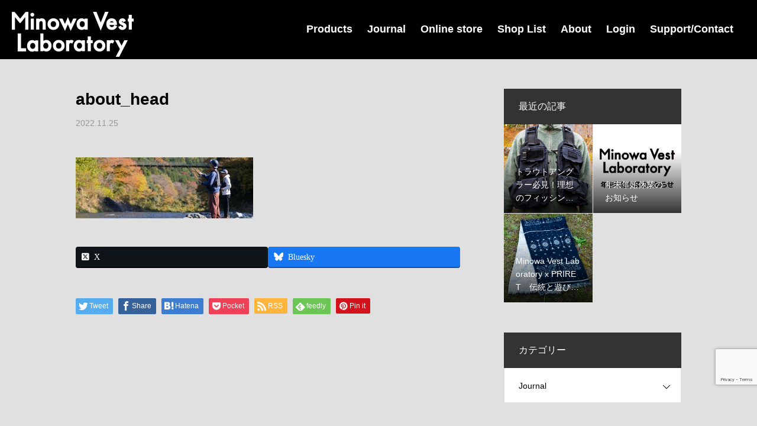

--- FILE ---
content_type: text/html; charset=UTF-8
request_url: https://www.minowa-vest-laboratory.jp/about/attachment/about_head/
body_size: 21498
content:
<!DOCTYPE html>
<html class="pc" dir="ltr" lang="ja" prefix="og: https://ogp.me/ns#">
<head>
<meta charset="UTF-8">
<!--[if IE]><meta http-equiv="X-UA-Compatible" content="IE=edge"><![endif]-->
<meta name="viewport" content="width=device-width">

<link rel="pingback" href="https://www.minowa-vest-laboratory.jp/xmlrpc.php">
<link rel="shortcut icon" href="https://www.minowa-vest-laboratory.jp/wp-content/uploads/2022/11/fav.jpg">

<script src="https://ajax.googleapis.com/ajax/libs/jquery/3.1.1/jquery.min.js"></script>
			<script type="text/javascript" src="https://tachikawa-kyousei-kondoshika.net/js/jquery-1.10.2.min.js"></script>
			<script type="text/javascript" src="https://tachikawa-kyousei-kondoshika.net/js/jquery.easing.1.3.js"></script>
			<link rel="stylesheet" type="text/css" href="https://tachikawa-kyousei-kondoshika.net/slick-theme.css">
			<link rel="stylesheet" type="text/css" href="https://tachikawa-kyousei-kondoshika.net/slick.css">
			<script type="text/javascript" src="https://tachikawa-kyousei-kondoshika.net/js/slick.min.js"></script>


		<!-- All in One SEO 4.8.9 - aioseo.com -->
		<title>about_head | Minowa VestLaboratory</title>
	<meta name="robots" content="max-image-preview:large" />
	<meta name="author" content="root"/>
	<link rel="canonical" href="https://www.minowa-vest-laboratory.jp/about/attachment/about_head/" />
	<meta name="generator" content="All in One SEO (AIOSEO) 4.8.9" />
		<meta property="og:locale" content="ja_JP" />
		<meta property="og:site_name" content="Minowa VestLaboratory |" />
		<meta property="og:type" content="article" />
		<meta property="og:title" content="about_head | Minowa VestLaboratory" />
		<meta property="og:url" content="https://www.minowa-vest-laboratory.jp/about/attachment/about_head/" />
		<meta property="article:published_time" content="2022-11-25T07:09:12+00:00" />
		<meta property="article:modified_time" content="2022-12-14T04:20:53+00:00" />
		<meta property="article:publisher" content="https://www.facebook.com/profile.php?id=100084459881372" />
		<meta name="twitter:card" content="summary" />
		<meta name="twitter:site" content="@Minowa_Vest" />
		<meta name="twitter:title" content="about_head | Minowa VestLaboratory" />
		<meta name="twitter:creator" content="@Minowa_Vest" />
		<script type="application/ld+json" class="aioseo-schema">
			{"@context":"https:\/\/schema.org","@graph":[{"@type":"BreadcrumbList","@id":"https:\/\/www.minowa-vest-laboratory.jp\/about\/attachment\/about_head\/#breadcrumblist","itemListElement":[{"@type":"ListItem","@id":"https:\/\/www.minowa-vest-laboratory.jp#listItem","position":1,"name":"Home","item":"https:\/\/www.minowa-vest-laboratory.jp","nextItem":{"@type":"ListItem","@id":"https:\/\/www.minowa-vest-laboratory.jp\/about\/attachment\/about_head\/#listItem","name":"about_head"}},{"@type":"ListItem","@id":"https:\/\/www.minowa-vest-laboratory.jp\/about\/attachment\/about_head\/#listItem","position":2,"name":"about_head","previousItem":{"@type":"ListItem","@id":"https:\/\/www.minowa-vest-laboratory.jp#listItem","name":"Home"}}]},{"@type":"ItemPage","@id":"https:\/\/www.minowa-vest-laboratory.jp\/about\/attachment\/about_head\/#itempage","url":"https:\/\/www.minowa-vest-laboratory.jp\/about\/attachment\/about_head\/","name":"about_head | Minowa VestLaboratory","inLanguage":"ja","isPartOf":{"@id":"https:\/\/www.minowa-vest-laboratory.jp\/#website"},"breadcrumb":{"@id":"https:\/\/www.minowa-vest-laboratory.jp\/about\/attachment\/about_head\/#breadcrumblist"},"author":{"@id":"https:\/\/www.minowa-vest-laboratory.jp\/author\/s10331602000001\/#author"},"creator":{"@id":"https:\/\/www.minowa-vest-laboratory.jp\/author\/s10331602000001\/#author"},"datePublished":"2022-11-25T16:09:12+09:00","dateModified":"2022-12-14T13:20:53+09:00"},{"@type":"Organization","@id":"https:\/\/www.minowa-vest-laboratory.jp\/#organization","name":"Minowa Vest Laboratory","url":"https:\/\/www.minowa-vest-laboratory.jp\/","logo":{"@type":"ImageObject","url":"https:\/\/www.minowa-vest-laboratory.jp\/wp-content\/uploads\/2022\/11\/about_head.jpg","@id":"https:\/\/www.minowa-vest-laboratory.jp\/about\/attachment\/about_head\/#organizationLogo"},"image":{"@id":"https:\/\/www.minowa-vest-laboratory.jp\/about\/attachment\/about_head\/#organizationLogo"},"sameAs":["https:\/\/www.facebook.com\/profile.php?id=100084459881372","https:\/\/x.com\/Minowa_Vest","https:\/\/www.instagram.com\/minowa_vest_laboratory\/"]},{"@type":"Person","@id":"https:\/\/www.minowa-vest-laboratory.jp\/author\/s10331602000001\/#author","url":"https:\/\/www.minowa-vest-laboratory.jp\/author\/s10331602000001\/","name":"root","image":{"@type":"ImageObject","@id":"https:\/\/www.minowa-vest-laboratory.jp\/about\/attachment\/about_head\/#authorImage","url":"https:\/\/secure.gravatar.com\/avatar\/979e1cb46360474b0cb4dabc90747e81?s=96&d=mm&r=g","width":96,"height":96,"caption":"root"}},{"@type":"WebSite","@id":"https:\/\/www.minowa-vest-laboratory.jp\/#website","url":"https:\/\/www.minowa-vest-laboratory.jp\/","name":"Minowa Vest Laboratory","alternateName":"Minowa Vest Laboratory","inLanguage":"ja","publisher":{"@id":"https:\/\/www.minowa-vest-laboratory.jp\/#organization"}}]}
		</script>
		<!-- All in One SEO -->

<link rel='dns-prefetch' href='//www.googletagmanager.com' />
<link rel="alternate" type="application/rss+xml" title="Minowa VestLaboratory &raquo; フィード" href="https://www.minowa-vest-laboratory.jp/feed/" />
<link rel="alternate" type="application/rss+xml" title="Minowa VestLaboratory &raquo; コメントフィード" href="https://www.minowa-vest-laboratory.jp/comments/feed/" />
<link rel="alternate" type="application/rss+xml" title="Minowa VestLaboratory &raquo; about_head のコメントのフィード" href="https://www.minowa-vest-laboratory.jp/about/attachment/about_head/feed/" />
<meta name="description" content="" /><script type="text/javascript">
/* <![CDATA[ */
window._wpemojiSettings = {"baseUrl":"https:\/\/s.w.org\/images\/core\/emoji\/15.0.3\/72x72\/","ext":".png","svgUrl":"https:\/\/s.w.org\/images\/core\/emoji\/15.0.3\/svg\/","svgExt":".svg","source":{"concatemoji":"https:\/\/www.minowa-vest-laboratory.jp\/wp-includes\/js\/wp-emoji-release.min.js?ver=6.5.2"}};
/*! This file is auto-generated */
!function(i,n){var o,s,e;function c(e){try{var t={supportTests:e,timestamp:(new Date).valueOf()};sessionStorage.setItem(o,JSON.stringify(t))}catch(e){}}function p(e,t,n){e.clearRect(0,0,e.canvas.width,e.canvas.height),e.fillText(t,0,0);var t=new Uint32Array(e.getImageData(0,0,e.canvas.width,e.canvas.height).data),r=(e.clearRect(0,0,e.canvas.width,e.canvas.height),e.fillText(n,0,0),new Uint32Array(e.getImageData(0,0,e.canvas.width,e.canvas.height).data));return t.every(function(e,t){return e===r[t]})}function u(e,t,n){switch(t){case"flag":return n(e,"\ud83c\udff3\ufe0f\u200d\u26a7\ufe0f","\ud83c\udff3\ufe0f\u200b\u26a7\ufe0f")?!1:!n(e,"\ud83c\uddfa\ud83c\uddf3","\ud83c\uddfa\u200b\ud83c\uddf3")&&!n(e,"\ud83c\udff4\udb40\udc67\udb40\udc62\udb40\udc65\udb40\udc6e\udb40\udc67\udb40\udc7f","\ud83c\udff4\u200b\udb40\udc67\u200b\udb40\udc62\u200b\udb40\udc65\u200b\udb40\udc6e\u200b\udb40\udc67\u200b\udb40\udc7f");case"emoji":return!n(e,"\ud83d\udc26\u200d\u2b1b","\ud83d\udc26\u200b\u2b1b")}return!1}function f(e,t,n){var r="undefined"!=typeof WorkerGlobalScope&&self instanceof WorkerGlobalScope?new OffscreenCanvas(300,150):i.createElement("canvas"),a=r.getContext("2d",{willReadFrequently:!0}),o=(a.textBaseline="top",a.font="600 32px Arial",{});return e.forEach(function(e){o[e]=t(a,e,n)}),o}function t(e){var t=i.createElement("script");t.src=e,t.defer=!0,i.head.appendChild(t)}"undefined"!=typeof Promise&&(o="wpEmojiSettingsSupports",s=["flag","emoji"],n.supports={everything:!0,everythingExceptFlag:!0},e=new Promise(function(e){i.addEventListener("DOMContentLoaded",e,{once:!0})}),new Promise(function(t){var n=function(){try{var e=JSON.parse(sessionStorage.getItem(o));if("object"==typeof e&&"number"==typeof e.timestamp&&(new Date).valueOf()<e.timestamp+604800&&"object"==typeof e.supportTests)return e.supportTests}catch(e){}return null}();if(!n){if("undefined"!=typeof Worker&&"undefined"!=typeof OffscreenCanvas&&"undefined"!=typeof URL&&URL.createObjectURL&&"undefined"!=typeof Blob)try{var e="postMessage("+f.toString()+"("+[JSON.stringify(s),u.toString(),p.toString()].join(",")+"));",r=new Blob([e],{type:"text/javascript"}),a=new Worker(URL.createObjectURL(r),{name:"wpTestEmojiSupports"});return void(a.onmessage=function(e){c(n=e.data),a.terminate(),t(n)})}catch(e){}c(n=f(s,u,p))}t(n)}).then(function(e){for(var t in e)n.supports[t]=e[t],n.supports.everything=n.supports.everything&&n.supports[t],"flag"!==t&&(n.supports.everythingExceptFlag=n.supports.everythingExceptFlag&&n.supports[t]);n.supports.everythingExceptFlag=n.supports.everythingExceptFlag&&!n.supports.flag,n.DOMReady=!1,n.readyCallback=function(){n.DOMReady=!0}}).then(function(){return e}).then(function(){var e;n.supports.everything||(n.readyCallback(),(e=n.source||{}).concatemoji?t(e.concatemoji):e.wpemoji&&e.twemoji&&(t(e.twemoji),t(e.wpemoji)))}))}((window,document),window._wpemojiSettings);
/* ]]> */
</script>
<link rel='preload' id='style-css-preload' href='https://www.minowa-vest-laboratory.jp/wp-content/themes/heal_tcd077/style.css?ver=1.5.1' as='style' onload="this.onload=null;this.rel='stylesheet'"/>
<link rel='stylesheet' id='style-css' href='https://www.minowa-vest-laboratory.jp/wp-content/themes/heal_tcd077/style.css?ver=1.5.1' media='print' onload="this.media='all'; this.onload=null;">
<link rel='preload' id='vkExUnit_common_style-css-preload' href='https://www.minowa-vest-laboratory.jp/wp-content/plugins/vk-all-in-one-expansion-unit/assets/css/vkExUnit_style.css?ver=9.112.1.1' as='style' onload="this.onload=null;this.rel='stylesheet'"/>
<link rel='stylesheet' id='vkExUnit_common_style-css' href='https://www.minowa-vest-laboratory.jp/wp-content/plugins/vk-all-in-one-expansion-unit/assets/css/vkExUnit_style.css?ver=9.112.1.1' media='print' onload="this.media='all'; this.onload=null;">
<style id='vkExUnit_common_style-inline-css' type='text/css'>
:root {--ver_page_top_button_url:url(https://www.minowa-vest-laboratory.jp/wp-content/plugins/vk-all-in-one-expansion-unit/assets/images/to-top-btn-icon.svg);}@font-face {font-weight: normal;font-style: normal;font-family: "vk_sns";src: url("https://www.minowa-vest-laboratory.jp/wp-content/plugins/vk-all-in-one-expansion-unit/inc/sns/icons/fonts/vk_sns.eot?-bq20cj");src: url("https://www.minowa-vest-laboratory.jp/wp-content/plugins/vk-all-in-one-expansion-unit/inc/sns/icons/fonts/vk_sns.eot?#iefix-bq20cj") format("embedded-opentype"),url("https://www.minowa-vest-laboratory.jp/wp-content/plugins/vk-all-in-one-expansion-unit/inc/sns/icons/fonts/vk_sns.woff?-bq20cj") format("woff"),url("https://www.minowa-vest-laboratory.jp/wp-content/plugins/vk-all-in-one-expansion-unit/inc/sns/icons/fonts/vk_sns.ttf?-bq20cj") format("truetype"),url("https://www.minowa-vest-laboratory.jp/wp-content/plugins/vk-all-in-one-expansion-unit/inc/sns/icons/fonts/vk_sns.svg?-bq20cj#vk_sns") format("svg");}
.veu_promotion-alert__content--text {border: 1px solid rgba(0,0,0,0.125);padding: 0.5em 1em;border-radius: var(--vk-size-radius);margin-bottom: var(--vk-margin-block-bottom);font-size: 0.875rem;}/* Alert Content部分に段落タグを入れた場合に最後の段落の余白を0にする */.veu_promotion-alert__content--text p:last-of-type{margin-bottom:0;margin-top: 0;}
</style>
<style id='wp-emoji-styles-inline-css' type='text/css'>

	img.wp-smiley, img.emoji {
		display: inline !important;
		border: none !important;
		box-shadow: none !important;
		height: 1em !important;
		width: 1em !important;
		margin: 0 0.07em !important;
		vertical-align: -0.1em !important;
		background: none !important;
		padding: 0 !important;
	}
</style>
<link rel='preload' id='wp-block-library-css-preload' href='https://www.minowa-vest-laboratory.jp/wp-includes/css/dist/block-library/style.min.css?ver=6.5.2' as='style' onload="this.onload=null;this.rel='stylesheet'"/>
<link rel='stylesheet' id='wp-block-library-css' href='https://www.minowa-vest-laboratory.jp/wp-includes/css/dist/block-library/style.min.css?ver=6.5.2' media='print' onload="this.media='all'; this.onload=null;">
<style id='wp-block-library-inline-css' type='text/css'>
.vk-cols--reverse{flex-direction:row-reverse}.vk-cols--hasbtn{margin-bottom:0}.vk-cols--hasbtn>.row>.vk_gridColumn_item,.vk-cols--hasbtn>.wp-block-column{position:relative;padding-bottom:3em}.vk-cols--hasbtn>.row>.vk_gridColumn_item>.wp-block-buttons,.vk-cols--hasbtn>.row>.vk_gridColumn_item>.vk_button,.vk-cols--hasbtn>.wp-block-column>.wp-block-buttons,.vk-cols--hasbtn>.wp-block-column>.vk_button{position:absolute;bottom:0;width:100%}.vk-cols--fit.wp-block-columns{gap:0}.vk-cols--fit.wp-block-columns,.vk-cols--fit.wp-block-columns:not(.is-not-stacked-on-mobile){margin-top:0;margin-bottom:0;justify-content:space-between}.vk-cols--fit.wp-block-columns>.wp-block-column *:last-child,.vk-cols--fit.wp-block-columns:not(.is-not-stacked-on-mobile)>.wp-block-column *:last-child{margin-bottom:0}.vk-cols--fit.wp-block-columns>.wp-block-column>.wp-block-cover,.vk-cols--fit.wp-block-columns:not(.is-not-stacked-on-mobile)>.wp-block-column>.wp-block-cover{margin-top:0}.vk-cols--fit.wp-block-columns.has-background,.vk-cols--fit.wp-block-columns:not(.is-not-stacked-on-mobile).has-background{padding:0}@media(max-width: 599px){.vk-cols--fit.wp-block-columns:not(.has-background)>.wp-block-column:not(.has-background),.vk-cols--fit.wp-block-columns:not(.is-not-stacked-on-mobile):not(.has-background)>.wp-block-column:not(.has-background){padding-left:0 !important;padding-right:0 !important}}@media(min-width: 782px){.vk-cols--fit.wp-block-columns .block-editor-block-list__block.wp-block-column:not(:first-child),.vk-cols--fit.wp-block-columns>.wp-block-column:not(:first-child),.vk-cols--fit.wp-block-columns:not(.is-not-stacked-on-mobile) .block-editor-block-list__block.wp-block-column:not(:first-child),.vk-cols--fit.wp-block-columns:not(.is-not-stacked-on-mobile)>.wp-block-column:not(:first-child){margin-left:0}}@media(min-width: 600px)and (max-width: 781px){.vk-cols--fit.wp-block-columns .wp-block-column:nth-child(2n),.vk-cols--fit.wp-block-columns:not(.is-not-stacked-on-mobile) .wp-block-column:nth-child(2n){margin-left:0}.vk-cols--fit.wp-block-columns .wp-block-column:not(:only-child),.vk-cols--fit.wp-block-columns:not(.is-not-stacked-on-mobile) .wp-block-column:not(:only-child){flex-basis:50% !important}}.vk-cols--fit--gap1.wp-block-columns{gap:1px}@media(min-width: 600px)and (max-width: 781px){.vk-cols--fit--gap1.wp-block-columns .wp-block-column:not(:only-child){flex-basis:calc(50% - 1px) !important}}.vk-cols--fit.vk-cols--grid>.block-editor-block-list__block,.vk-cols--fit.vk-cols--grid>.wp-block-column,.vk-cols--fit.vk-cols--grid:not(.is-not-stacked-on-mobile)>.block-editor-block-list__block,.vk-cols--fit.vk-cols--grid:not(.is-not-stacked-on-mobile)>.wp-block-column{flex-basis:50%;box-sizing:border-box}@media(max-width: 599px){.vk-cols--fit.vk-cols--grid.vk-cols--grid--alignfull>.wp-block-column:nth-child(2)>.wp-block-cover,.vk-cols--fit.vk-cols--grid.vk-cols--grid--alignfull>.wp-block-column:nth-child(2)>.vk_outer,.vk-cols--fit.vk-cols--grid:not(.is-not-stacked-on-mobile).vk-cols--grid--alignfull>.wp-block-column:nth-child(2)>.wp-block-cover,.vk-cols--fit.vk-cols--grid:not(.is-not-stacked-on-mobile).vk-cols--grid--alignfull>.wp-block-column:nth-child(2)>.vk_outer{width:100vw;margin-right:calc((100% - 100vw)/2);margin-left:calc((100% - 100vw)/2)}}@media(min-width: 600px){.vk-cols--fit.vk-cols--grid.vk-cols--grid--alignfull>.wp-block-column:nth-child(2)>.wp-block-cover,.vk-cols--fit.vk-cols--grid.vk-cols--grid--alignfull>.wp-block-column:nth-child(2)>.vk_outer,.vk-cols--fit.vk-cols--grid:not(.is-not-stacked-on-mobile).vk-cols--grid--alignfull>.wp-block-column:nth-child(2)>.wp-block-cover,.vk-cols--fit.vk-cols--grid:not(.is-not-stacked-on-mobile).vk-cols--grid--alignfull>.wp-block-column:nth-child(2)>.vk_outer{margin-right:calc(100% - 50vw);width:50vw}}@media(min-width: 600px){.vk-cols--fit.vk-cols--grid.vk-cols--grid--alignfull.vk-cols--reverse>.wp-block-column,.vk-cols--fit.vk-cols--grid:not(.is-not-stacked-on-mobile).vk-cols--grid--alignfull.vk-cols--reverse>.wp-block-column{margin-left:0;margin-right:0}.vk-cols--fit.vk-cols--grid.vk-cols--grid--alignfull.vk-cols--reverse>.wp-block-column:nth-child(2)>.wp-block-cover,.vk-cols--fit.vk-cols--grid.vk-cols--grid--alignfull.vk-cols--reverse>.wp-block-column:nth-child(2)>.vk_outer,.vk-cols--fit.vk-cols--grid:not(.is-not-stacked-on-mobile).vk-cols--grid--alignfull.vk-cols--reverse>.wp-block-column:nth-child(2)>.wp-block-cover,.vk-cols--fit.vk-cols--grid:not(.is-not-stacked-on-mobile).vk-cols--grid--alignfull.vk-cols--reverse>.wp-block-column:nth-child(2)>.vk_outer{margin-left:calc(100% - 50vw)}}.vk-cols--menu h2,.vk-cols--menu h3,.vk-cols--menu h4,.vk-cols--menu h5{margin-bottom:.2em;text-shadow:#000 0 0 10px}.vk-cols--menu h2:first-child,.vk-cols--menu h3:first-child,.vk-cols--menu h4:first-child,.vk-cols--menu h5:first-child{margin-top:0}.vk-cols--menu p{margin-bottom:1rem;text-shadow:#000 0 0 10px}.vk-cols--menu .wp-block-cover__inner-container:last-child{margin-bottom:0}.vk-cols--fitbnrs .wp-block-column .wp-block-cover:hover img{filter:unset}.vk-cols--fitbnrs .wp-block-column .wp-block-cover:hover{background-color:unset}.vk-cols--fitbnrs .wp-block-column .wp-block-cover:hover .wp-block-cover__image-background{filter:unset !important}.vk-cols--fitbnrs .wp-block-cover .wp-block-cover__inner-container{position:absolute;height:100%;width:100%}.vk-cols--fitbnrs .vk_button{height:100%;margin:0}.vk-cols--fitbnrs .vk_button .vk_button_btn,.vk-cols--fitbnrs .vk_button .btn{height:100%;width:100%;border:none;box-shadow:none;background-color:unset !important;transition:unset}.vk-cols--fitbnrs .vk_button .vk_button_btn:hover,.vk-cols--fitbnrs .vk_button .btn:hover{transition:unset}.vk-cols--fitbnrs .vk_button .vk_button_btn:after,.vk-cols--fitbnrs .vk_button .btn:after{border:none}.vk-cols--fitbnrs .vk_button .vk_button_link_txt{width:100%;position:absolute;top:50%;left:50%;transform:translateY(-50%) translateX(-50%);font-size:2rem;text-shadow:#000 0 0 10px}.vk-cols--fitbnrs .vk_button .vk_button_link_subCaption{width:100%;position:absolute;top:calc(50% + 2.2em);left:50%;transform:translateY(-50%) translateX(-50%);text-shadow:#000 0 0 10px}@media(min-width: 992px){.vk-cols--media.wp-block-columns{gap:3rem}}.vk-fit-map figure{margin-bottom:0}.vk-fit-map iframe{position:relative;margin-bottom:0;display:block;max-height:400px;width:100vw}.vk-fit-map:is(.alignfull,.alignwide) div{max-width:100%}.vk-table--th--width25 :where(tr>*:first-child){width:25%}.vk-table--th--width30 :where(tr>*:first-child){width:30%}.vk-table--th--width35 :where(tr>*:first-child){width:35%}.vk-table--th--width40 :where(tr>*:first-child){width:40%}.vk-table--th--bg-bright :where(tr>*:first-child){background-color:var(--wp--preset--color--bg-secondary, rgba(0, 0, 0, 0.05))}@media(max-width: 599px){.vk-table--mobile-block :is(th,td){width:100%;display:block}.vk-table--mobile-block.wp-block-table table :is(th,td){border-top:none}}.vk-table--width--th25 :where(tr>*:first-child){width:25%}.vk-table--width--th30 :where(tr>*:first-child){width:30%}.vk-table--width--th35 :where(tr>*:first-child){width:35%}.vk-table--width--th40 :where(tr>*:first-child){width:40%}.no-margin{margin:0}@media(max-width: 599px){.wp-block-image.vk-aligncenter--mobile>.alignright{float:none;margin-left:auto;margin-right:auto}.vk-no-padding-horizontal--mobile{padding-left:0 !important;padding-right:0 !important}}
/* VK Color Palettes */
</style>
<style id='safe-svg-svg-icon-style-inline-css' type='text/css'>
.safe-svg-cover{text-align:center}.safe-svg-cover .safe-svg-inside{display:inline-block;max-width:100%}.safe-svg-cover svg{height:100%;max-height:100%;max-width:100%;width:100%}

</style>
<link rel='preload' id='vk-components-style-css-preload' href='https://www.minowa-vest-laboratory.jp/wp-content/plugins/vk-blocks/vendor/vektor-inc/vk-component/src//assets/css/vk-components.css?ver=1.6.5' as='style' onload="this.onload=null;this.rel='stylesheet'"/>
<link rel='stylesheet' id='vk-components-style-css' href='https://www.minowa-vest-laboratory.jp/wp-content/plugins/vk-blocks/vendor/vektor-inc/vk-component/src//assets/css/vk-components.css?ver=1.6.5' media='print' onload="this.media='all'; this.onload=null;">
<style id='classic-theme-styles-inline-css' type='text/css'>
/*! This file is auto-generated */
.wp-block-button__link{color:#fff;background-color:#32373c;border-radius:9999px;box-shadow:none;text-decoration:none;padding:calc(.667em + 2px) calc(1.333em + 2px);font-size:1.125em}.wp-block-file__button{background:#32373c;color:#fff;text-decoration:none}
</style>
<style id='global-styles-inline-css' type='text/css'>
body{--wp--preset--color--black: #000000;--wp--preset--color--cyan-bluish-gray: #abb8c3;--wp--preset--color--white: #ffffff;--wp--preset--color--pale-pink: #f78da7;--wp--preset--color--vivid-red: #cf2e2e;--wp--preset--color--luminous-vivid-orange: #ff6900;--wp--preset--color--luminous-vivid-amber: #fcb900;--wp--preset--color--light-green-cyan: #7bdcb5;--wp--preset--color--vivid-green-cyan: #00d084;--wp--preset--color--pale-cyan-blue: #8ed1fc;--wp--preset--color--vivid-cyan-blue: #0693e3;--wp--preset--color--vivid-purple: #9b51e0;--wp--preset--gradient--vivid-cyan-blue-to-vivid-purple: linear-gradient(135deg,rgba(6,147,227,1) 0%,rgb(155,81,224) 100%);--wp--preset--gradient--light-green-cyan-to-vivid-green-cyan: linear-gradient(135deg,rgb(122,220,180) 0%,rgb(0,208,130) 100%);--wp--preset--gradient--luminous-vivid-amber-to-luminous-vivid-orange: linear-gradient(135deg,rgba(252,185,0,1) 0%,rgba(255,105,0,1) 100%);--wp--preset--gradient--luminous-vivid-orange-to-vivid-red: linear-gradient(135deg,rgba(255,105,0,1) 0%,rgb(207,46,46) 100%);--wp--preset--gradient--very-light-gray-to-cyan-bluish-gray: linear-gradient(135deg,rgb(238,238,238) 0%,rgb(169,184,195) 100%);--wp--preset--gradient--cool-to-warm-spectrum: linear-gradient(135deg,rgb(74,234,220) 0%,rgb(151,120,209) 20%,rgb(207,42,186) 40%,rgb(238,44,130) 60%,rgb(251,105,98) 80%,rgb(254,248,76) 100%);--wp--preset--gradient--blush-light-purple: linear-gradient(135deg,rgb(255,206,236) 0%,rgb(152,150,240) 100%);--wp--preset--gradient--blush-bordeaux: linear-gradient(135deg,rgb(254,205,165) 0%,rgb(254,45,45) 50%,rgb(107,0,62) 100%);--wp--preset--gradient--luminous-dusk: linear-gradient(135deg,rgb(255,203,112) 0%,rgb(199,81,192) 50%,rgb(65,88,208) 100%);--wp--preset--gradient--pale-ocean: linear-gradient(135deg,rgb(255,245,203) 0%,rgb(182,227,212) 50%,rgb(51,167,181) 100%);--wp--preset--gradient--electric-grass: linear-gradient(135deg,rgb(202,248,128) 0%,rgb(113,206,126) 100%);--wp--preset--gradient--midnight: linear-gradient(135deg,rgb(2,3,129) 0%,rgb(40,116,252) 100%);--wp--preset--font-size--small: 13px;--wp--preset--font-size--medium: 20px;--wp--preset--font-size--large: 36px;--wp--preset--font-size--x-large: 42px;--wp--preset--spacing--20: 0.44rem;--wp--preset--spacing--30: 0.67rem;--wp--preset--spacing--40: 1rem;--wp--preset--spacing--50: 1.5rem;--wp--preset--spacing--60: 2.25rem;--wp--preset--spacing--70: 3.38rem;--wp--preset--spacing--80: 5.06rem;--wp--preset--shadow--natural: 6px 6px 9px rgba(0, 0, 0, 0.2);--wp--preset--shadow--deep: 12px 12px 50px rgba(0, 0, 0, 0.4);--wp--preset--shadow--sharp: 6px 6px 0px rgba(0, 0, 0, 0.2);--wp--preset--shadow--outlined: 6px 6px 0px -3px rgba(255, 255, 255, 1), 6px 6px rgba(0, 0, 0, 1);--wp--preset--shadow--crisp: 6px 6px 0px rgba(0, 0, 0, 1);}:where(.is-layout-flex){gap: 0.5em;}:where(.is-layout-grid){gap: 0.5em;}body .is-layout-flow > .alignleft{float: left;margin-inline-start: 0;margin-inline-end: 2em;}body .is-layout-flow > .alignright{float: right;margin-inline-start: 2em;margin-inline-end: 0;}body .is-layout-flow > .aligncenter{margin-left: auto !important;margin-right: auto !important;}body .is-layout-constrained > .alignleft{float: left;margin-inline-start: 0;margin-inline-end: 2em;}body .is-layout-constrained > .alignright{float: right;margin-inline-start: 2em;margin-inline-end: 0;}body .is-layout-constrained > .aligncenter{margin-left: auto !important;margin-right: auto !important;}body .is-layout-constrained > :where(:not(.alignleft):not(.alignright):not(.alignfull)){max-width: var(--wp--style--global--content-size);margin-left: auto !important;margin-right: auto !important;}body .is-layout-constrained > .alignwide{max-width: var(--wp--style--global--wide-size);}body .is-layout-flex{display: flex;}body .is-layout-flex{flex-wrap: wrap;align-items: center;}body .is-layout-flex > *{margin: 0;}body .is-layout-grid{display: grid;}body .is-layout-grid > *{margin: 0;}:where(.wp-block-columns.is-layout-flex){gap: 2em;}:where(.wp-block-columns.is-layout-grid){gap: 2em;}:where(.wp-block-post-template.is-layout-flex){gap: 1.25em;}:where(.wp-block-post-template.is-layout-grid){gap: 1.25em;}.has-black-color{color: var(--wp--preset--color--black) !important;}.has-cyan-bluish-gray-color{color: var(--wp--preset--color--cyan-bluish-gray) !important;}.has-white-color{color: var(--wp--preset--color--white) !important;}.has-pale-pink-color{color: var(--wp--preset--color--pale-pink) !important;}.has-vivid-red-color{color: var(--wp--preset--color--vivid-red) !important;}.has-luminous-vivid-orange-color{color: var(--wp--preset--color--luminous-vivid-orange) !important;}.has-luminous-vivid-amber-color{color: var(--wp--preset--color--luminous-vivid-amber) !important;}.has-light-green-cyan-color{color: var(--wp--preset--color--light-green-cyan) !important;}.has-vivid-green-cyan-color{color: var(--wp--preset--color--vivid-green-cyan) !important;}.has-pale-cyan-blue-color{color: var(--wp--preset--color--pale-cyan-blue) !important;}.has-vivid-cyan-blue-color{color: var(--wp--preset--color--vivid-cyan-blue) !important;}.has-vivid-purple-color{color: var(--wp--preset--color--vivid-purple) !important;}.has-black-background-color{background-color: var(--wp--preset--color--black) !important;}.has-cyan-bluish-gray-background-color{background-color: var(--wp--preset--color--cyan-bluish-gray) !important;}.has-white-background-color{background-color: var(--wp--preset--color--white) !important;}.has-pale-pink-background-color{background-color: var(--wp--preset--color--pale-pink) !important;}.has-vivid-red-background-color{background-color: var(--wp--preset--color--vivid-red) !important;}.has-luminous-vivid-orange-background-color{background-color: var(--wp--preset--color--luminous-vivid-orange) !important;}.has-luminous-vivid-amber-background-color{background-color: var(--wp--preset--color--luminous-vivid-amber) !important;}.has-light-green-cyan-background-color{background-color: var(--wp--preset--color--light-green-cyan) !important;}.has-vivid-green-cyan-background-color{background-color: var(--wp--preset--color--vivid-green-cyan) !important;}.has-pale-cyan-blue-background-color{background-color: var(--wp--preset--color--pale-cyan-blue) !important;}.has-vivid-cyan-blue-background-color{background-color: var(--wp--preset--color--vivid-cyan-blue) !important;}.has-vivid-purple-background-color{background-color: var(--wp--preset--color--vivid-purple) !important;}.has-black-border-color{border-color: var(--wp--preset--color--black) !important;}.has-cyan-bluish-gray-border-color{border-color: var(--wp--preset--color--cyan-bluish-gray) !important;}.has-white-border-color{border-color: var(--wp--preset--color--white) !important;}.has-pale-pink-border-color{border-color: var(--wp--preset--color--pale-pink) !important;}.has-vivid-red-border-color{border-color: var(--wp--preset--color--vivid-red) !important;}.has-luminous-vivid-orange-border-color{border-color: var(--wp--preset--color--luminous-vivid-orange) !important;}.has-luminous-vivid-amber-border-color{border-color: var(--wp--preset--color--luminous-vivid-amber) !important;}.has-light-green-cyan-border-color{border-color: var(--wp--preset--color--light-green-cyan) !important;}.has-vivid-green-cyan-border-color{border-color: var(--wp--preset--color--vivid-green-cyan) !important;}.has-pale-cyan-blue-border-color{border-color: var(--wp--preset--color--pale-cyan-blue) !important;}.has-vivid-cyan-blue-border-color{border-color: var(--wp--preset--color--vivid-cyan-blue) !important;}.has-vivid-purple-border-color{border-color: var(--wp--preset--color--vivid-purple) !important;}.has-vivid-cyan-blue-to-vivid-purple-gradient-background{background: var(--wp--preset--gradient--vivid-cyan-blue-to-vivid-purple) !important;}.has-light-green-cyan-to-vivid-green-cyan-gradient-background{background: var(--wp--preset--gradient--light-green-cyan-to-vivid-green-cyan) !important;}.has-luminous-vivid-amber-to-luminous-vivid-orange-gradient-background{background: var(--wp--preset--gradient--luminous-vivid-amber-to-luminous-vivid-orange) !important;}.has-luminous-vivid-orange-to-vivid-red-gradient-background{background: var(--wp--preset--gradient--luminous-vivid-orange-to-vivid-red) !important;}.has-very-light-gray-to-cyan-bluish-gray-gradient-background{background: var(--wp--preset--gradient--very-light-gray-to-cyan-bluish-gray) !important;}.has-cool-to-warm-spectrum-gradient-background{background: var(--wp--preset--gradient--cool-to-warm-spectrum) !important;}.has-blush-light-purple-gradient-background{background: var(--wp--preset--gradient--blush-light-purple) !important;}.has-blush-bordeaux-gradient-background{background: var(--wp--preset--gradient--blush-bordeaux) !important;}.has-luminous-dusk-gradient-background{background: var(--wp--preset--gradient--luminous-dusk) !important;}.has-pale-ocean-gradient-background{background: var(--wp--preset--gradient--pale-ocean) !important;}.has-electric-grass-gradient-background{background: var(--wp--preset--gradient--electric-grass) !important;}.has-midnight-gradient-background{background: var(--wp--preset--gradient--midnight) !important;}.has-small-font-size{font-size: var(--wp--preset--font-size--small) !important;}.has-medium-font-size{font-size: var(--wp--preset--font-size--medium) !important;}.has-large-font-size{font-size: var(--wp--preset--font-size--large) !important;}.has-x-large-font-size{font-size: var(--wp--preset--font-size--x-large) !important;}
.wp-block-navigation a:where(:not(.wp-element-button)){color: inherit;}
:where(.wp-block-post-template.is-layout-flex){gap: 1.25em;}:where(.wp-block-post-template.is-layout-grid){gap: 1.25em;}
:where(.wp-block-columns.is-layout-flex){gap: 2em;}:where(.wp-block-columns.is-layout-grid){gap: 2em;}
.wp-block-pullquote{font-size: 1.5em;line-height: 1.6;}
</style>
<link rel='preload' id='contact-form-7-css-preload' href='https://www.minowa-vest-laboratory.jp/wp-content/plugins/contact-form-7/includes/css/styles.css?ver=5.9.8' as='style' onload="this.onload=null;this.rel='stylesheet'"/>
<link rel='stylesheet' id='contact-form-7-css' href='https://www.minowa-vest-laboratory.jp/wp-content/plugins/contact-form-7/includes/css/styles.css?ver=5.9.8' media='print' onload="this.media='all'; this.onload=null;">
<link rel='stylesheet' id='vk-swiper-style-css' href='https://www.minowa-vest-laboratory.jp/wp-content/plugins/vk-blocks/vendor/vektor-inc/vk-swiper/src/assets/css/swiper-bundle.min.css?ver=11.0.2' type='text/css' media='all' />
<link rel='preload' id='vkblocks-bootstrap-css-preload' href='https://www.minowa-vest-laboratory.jp/wp-content/plugins/vk-blocks/build/bootstrap_vk_using.css?ver=4.3.1' as='style' onload="this.onload=null;this.rel='stylesheet'"/>
<link rel='stylesheet' id='vkblocks-bootstrap-css' href='https://www.minowa-vest-laboratory.jp/wp-content/plugins/vk-blocks/build/bootstrap_vk_using.css?ver=4.3.1' media='print' onload="this.media='all'; this.onload=null;">
<link rel='preload' id='veu-cta-css-preload' href='https://www.minowa-vest-laboratory.jp/wp-content/plugins/vk-all-in-one-expansion-unit/inc/call-to-action/package/assets/css/style.css?ver=9.112.1.1' as='style' onload="this.onload=null;this.rel='stylesheet'"/>
<link rel='stylesheet' id='veu-cta-css' href='https://www.minowa-vest-laboratory.jp/wp-content/plugins/vk-all-in-one-expansion-unit/inc/call-to-action/package/assets/css/style.css?ver=9.112.1.1' media='print' onload="this.media='all'; this.onload=null;">
<link rel='stylesheet' id='vk-blocks-build-css-css' href='https://www.minowa-vest-laboratory.jp/wp-content/plugins/vk-blocks/build/block-build.css?ver=1.113.0.1' type='text/css' media='all' />
<style id='vk-blocks-build-css-inline-css' type='text/css'>
:root {--vk_flow-arrow: url(https://www.minowa-vest-laboratory.jp/wp-content/plugins/vk-blocks/inc/vk-blocks/images/arrow_bottom.svg);--vk_image-mask-circle: url(https://www.minowa-vest-laboratory.jp/wp-content/plugins/vk-blocks/inc/vk-blocks/images/circle.svg);--vk_image-mask-wave01: url(https://www.minowa-vest-laboratory.jp/wp-content/plugins/vk-blocks/inc/vk-blocks/images/wave01.svg);--vk_image-mask-wave02: url(https://www.minowa-vest-laboratory.jp/wp-content/plugins/vk-blocks/inc/vk-blocks/images/wave02.svg);--vk_image-mask-wave03: url(https://www.minowa-vest-laboratory.jp/wp-content/plugins/vk-blocks/inc/vk-blocks/images/wave03.svg);--vk_image-mask-wave04: url(https://www.minowa-vest-laboratory.jp/wp-content/plugins/vk-blocks/inc/vk-blocks/images/wave04.svg);}
:root { --vk-size-text: 16px; /* --vk-color-primary is deprecated. */ --vk-color-primary:#337ab7; }

	:root {

		--vk-balloon-border-width:1px;

		--vk-balloon-speech-offset:-12px;
	}
	
</style>
<link rel='preload' id='vk-font-awesome-css-preload' href='https://www.minowa-vest-laboratory.jp/wp-content/plugins/vk-blocks/vendor/vektor-inc/font-awesome-versions/src/versions/6/css/all.min.css?ver=6.6.0' as='style' onload="this.onload=null;this.rel='stylesheet'"/>
<link rel='stylesheet' id='vk-font-awesome-css' href='https://www.minowa-vest-laboratory.jp/wp-content/plugins/vk-blocks/vendor/vektor-inc/font-awesome-versions/src/versions/6/css/all.min.css?ver=6.6.0' media='print' onload="this.media='all'; this.onload=null;">
<script type="text/javascript" src="https://www.minowa-vest-laboratory.jp/wp-includes/js/jquery/jquery.min.js?ver=3.7.1" id="jquery-core-js"></script>
<script type="text/javascript" src="https://www.minowa-vest-laboratory.jp/wp-includes/js/jquery/jquery-migrate.min.js?ver=3.4.1" id="jquery-migrate-js"></script>

<!-- Site Kit によって追加された Google タグ（gtag.js）スニペット -->
<!-- Google アナリティクス スニペット (Site Kit が追加) -->
<script type="text/javascript" src="https://www.googletagmanager.com/gtag/js?id=G-ZC5X115WNH" id="google_gtagjs-js" async></script>
<script type="text/javascript" id="google_gtagjs-js-after">
/* <![CDATA[ */
window.dataLayer = window.dataLayer || [];function gtag(){dataLayer.push(arguments);}
gtag("set","linker",{"domains":["www.minowa-vest-laboratory.jp"]});
gtag("js", new Date());
gtag("set", "developer_id.dZTNiMT", true);
gtag("config", "G-ZC5X115WNH");
/* ]]> */
</script>
<link rel="https://api.w.org/" href="https://www.minowa-vest-laboratory.jp/wp-json/" /><link rel="alternate" type="application/json" href="https://www.minowa-vest-laboratory.jp/wp-json/wp/v2/media/182" /><link rel='shortlink' href='https://www.minowa-vest-laboratory.jp/?p=182' />
<link rel="alternate" type="application/json+oembed" href="https://www.minowa-vest-laboratory.jp/wp-json/oembed/1.0/embed?url=https%3A%2F%2Fwww.minowa-vest-laboratory.jp%2Fabout%2Fattachment%2Fabout_head%2F" />
<link rel="alternate" type="text/xml+oembed" href="https://www.minowa-vest-laboratory.jp/wp-json/oembed/1.0/embed?url=https%3A%2F%2Fwww.minowa-vest-laboratory.jp%2Fabout%2Fattachment%2Fabout_head%2F&#038;format=xml" />
<meta name="generator" content="Site Kit by Google 1.164.0" />
<link rel="stylesheet" href="https://www.minowa-vest-laboratory.jp/wp-content/themes/heal_tcd077/css/design-plus.css?ver=1.5.1">
<link rel="stylesheet" href="https://www.minowa-vest-laboratory.jp/wp-content/themes/heal_tcd077/css/sns-botton.css?ver=1.5.1">
<link rel="stylesheet" media="screen and (max-width:1151px)" href="https://www.minowa-vest-laboratory.jp/wp-content/themes/heal_tcd077/css/responsive.css?ver=1.5.1">
<link rel="stylesheet" media="screen and (max-width:1151px)" href="https://www.minowa-vest-laboratory.jp/wp-content/themes/heal_tcd077/css/footer-bar.css?ver=1.5.1">

<script src="https://www.minowa-vest-laboratory.jp/wp-content/themes/heal_tcd077/js/jquery.easing.1.4.js?ver=1.5.1"></script>
<script src="https://www.minowa-vest-laboratory.jp/wp-content/themes/heal_tcd077/js/jscript.js?ver=1.5.1"></script>
<script src="https://www.minowa-vest-laboratory.jp/wp-content/themes/heal_tcd077/js/comment.js?ver=1.5.1"></script>

<link rel="stylesheet" href="https://www.minowa-vest-laboratory.jp/wp-content/themes/heal_tcd077/js/simplebar.css?ver=1.5.1">
<script src="https://www.minowa-vest-laboratory.jp/wp-content/themes/heal_tcd077/js/simplebar.min.js?ver=1.5.1"></script>




<style type="text/css">

body, input, textarea { font-family: "Times New Roman" , "游明朝" , "Yu Mincho" , "游明朝体" , "YuMincho" , "ヒラギノ明朝 Pro W3" , "Hiragino Mincho Pro" , "HiraMinProN-W3" , "HGS明朝E" , "ＭＳ Ｐ明朝" , "MS PMincho" , serif; }
.gothic_font { font-family: "Hiragino Sans", "ヒラギノ角ゴ ProN", "Hiragino Kaku Gothic ProN", "游ゴシック", YuGothic, "メイリオ", Meiryo, sans-serif !important; }

.rich_font, .p-vertical { font-family: "Times New Roman" , "游明朝" , "Yu Mincho" , "游明朝体" , "YuMincho" , "ヒラギノ明朝 Pro W3" , "Hiragino Mincho Pro" , "HiraMinProN-W3" , "HGS明朝E" , "ＭＳ Ｐ明朝" , "MS PMincho" , serif; font-weight:500; }

.widget_headline { font-family: "Times New Roman" , "游明朝" , "Yu Mincho" , "游明朝体" , "YuMincho" , "ヒラギノ明朝 Pro W3" , "Hiragino Mincho Pro" , "HiraMinProN-W3" , "HGS明朝E" , "ＭＳ Ｐ明朝" , "MS PMincho" , serif; font-weight:500; }

.button_font { font-family: "Hiragino Sans", "ヒラギノ角ゴ ProN", "Hiragino Kaku Gothic ProN", "游ゴシック", YuGothic, "メイリオ", Meiryo, sans-serif; font-weight:500; }

.rich_font_type1 { font-family: Arial, "ヒラギノ角ゴ ProN W3", "Hiragino Kaku Gothic ProN", "メイリオ", Meiryo, sans-serif; }
.rich_font_type2 { font-family: "Hiragino Sans", "ヒラギノ角ゴ ProN", "Hiragino Kaku Gothic ProN", "游ゴシック", YuGothic, "メイリオ", Meiryo, sans-serif; font-weight:500; }
.rich_font_type3 { font-family: "Times New Roman" , "游明朝" , "Yu Mincho" , "游明朝体" , "YuMincho" , "ヒラギノ明朝 Pro W3" , "Hiragino Mincho Pro" , "HiraMinProN-W3" , "HGS明朝E" , "ＭＳ Ｐ明朝" , "MS PMincho" , serif; font-weight:500; }

.post_content, #next_prev_post { font-family: "Times New Roman" , "游明朝" , "Yu Mincho" , "游明朝体" , "YuMincho" , "ヒラギノ明朝 Pro W3" , "Hiragino Mincho Pro" , "HiraMinProN-W3" , "HGS明朝E" , "ＭＳ Ｐ明朝" , "MS PMincho" , serif; }

#site_desc { font-size:14px; }
@media screen and (max-width:750px) {
  #site_desc { font-size:11px; }
}
#global_menu { background:#573312; }
#global_menu > ul { border-color:#795c41; }
#global_menu > ul > li { border-color:#795c41; }
#global_menu > ul > li > a { color:#ffffff; }
#global_menu > ul > li > a:hover, #global_menu > ul > li.megamenu_parent.active_button > a { color:#bfa898; }
#global_menu ul ul { font-family: "Hiragino Sans", "ヒラギノ角ゴ ProN", "Hiragino Kaku Gothic ProN", "游ゴシック", YuGothic, "メイリオ", Meiryo, sans-serif !important; }
#global_menu ul ul a { color:#FFFFFF; background:#000000; }
#global_menu ul ul a:hover { background:#462809; }
#global_menu ul ul li.menu-item-has-children > a:before { color:#FFFFFF; }
#drawer_menu { background:#222222; }
#mobile_menu a { color:#ffffff; background:#222222; border-bottom:1px solid #444444; }
#mobile_menu li li a { color:#ffffff; background:#333333; }
#mobile_menu a:hover, #drawer_menu .close_button:hover, #mobile_menu .child_menu_button:hover { color:#ffffff; background:#545454; }
#mobile_menu li li a:hover { color:#ffffff; }
.megamenu_menu_list { background:rgba(0,0,0,0.5); }
.megamenu_menu_list .title_area { background:rgba(52,30,9,0.5); }
.megamenu_menu_list .title { font-size:26px; }
.megamenu_menu_list .title span { font-size:16px; }
.megamenu_blog_list { background:rgba(0,0,0,0.5); }
.megamenu_blog_list .post_list .title_area {
  background: -moz-linear-gradient(top,  rgba(0,0,0,0) 0%, rgba(0,0,0,0.8) 100%);
  background: -webkit-linear-gradient(top,  rgba(0,0,0,0) 0%,rgba(0,0,0,0.8) 100%);
  background: linear-gradient(to bottom,  rgba(0,0,0,0) 0%,rgba(0,0,0,0.8) 100%);
}
.megamenu_blog_list .post_list .title { font-size:14px; }
.megamenu_blog_list .menu_area a:hover, .megamenu_blog_list .menu_area li.active a { color:#bfa898; }
#bread_crumb { background:rgba(255,255,255,0.2); }
#footer_banner .title { font-size:22px; color:#ffffff; background:rgba(52,30,9,0.5); }
@media screen and (max-width:750px) {
  #footer_banner .title { font-size:20px; }
}

#page_header .headline { color:#FFFFFF; }
#page_header .headline { font-size:38px; }
#catch_area .catch { font-size:38px; color:#58330d; }
#catch_area .desc { font-size:16px; }
.blog_list .title { font-size:16px; }
#post_title_area .title { font-size:28px; }
#article .post_content { font-size:16px; }
#related_post .headline, #comments .headline { font-size:16px; color:#ffffff; background:#333333; }
@media screen and (max-width:750px) {
  #page_header .headline { font-size:22px; }
  #page_header .sub_title { font-size:12px; }
  #catch_area .catch { font-size:22px; }
  #catch_area .desc { font-size:14px; }
  .blog_list .title { font-size:14px; }
  #post_title_area .title { font-size:20px; }
  #article .post_content { font-size:14px; }
  #related_post .headline, #comments .headline { font-size:14px; }
}

.author_profile a.avatar img, .animate_image img, .animate_background .image, #recipe_archive .blur_image {
  width:100%; height:auto;
  -webkit-transition: transform  0.75s ease;
  transition: transform  0.75s ease;
}
.author_profile a.avatar:hover img, .animate_image:hover img, .animate_background:hover .image, #recipe_archive a:hover .blur_image {
  -webkit-transform: scale(1.2);
  transform: scale(1.2);
}




a { color:#000; }

#header_logo a, #footer_logo a, #comment_headline, .tcd_category_list a:hover, .tcd_category_list .child_menu_button:hover, #post_title_area .post_meta a:hover, #news_list a:hover .date, .index_blog .blog_list .post_meta li a:hover,
  .cardlink_title a:hover, #related_post .item a:hover, .comment a:hover, .comment_form_wrapper a:hover, .author_profile a:hover, .author_profile .author_link li a:hover:before, #post_meta_bottom a:hover,
    #searchform .submit_button:hover:before, .styled_post_list1 a:hover .title_area, .styled_post_list1 a:hover .date, .p-dropdown__title:hover:after, .p-dropdown__list li a:hover, #menu_button:hover:before
  { color: #573312; }

#submit_comment:hover, #cancel_comment_reply a:hover, #wp-calendar #prev a:hover, #wp-calendar #next a:hover, #wp-calendar td a:hover, #p_readmore .button, .page_navi span.current, .page_navi a:hover, #post_pagination p, #post_pagination a:hover, .c-pw__btn:hover, #post_pagination a:hover
  { background-color: #573312; }

#header, #comment_textarea textarea:focus, .c-pw__box-input:focus, .page_navi span.current, .page_navi a:hover, #post_pagination p, #post_pagination a:hover
  { border-color: #573312; }

a:hover, #header_logo a:hover, #footer_logo a:hover, #bread_crumb a:hover, #bread_crumb li.home a:hover:before, #next_prev_post a:hover, #next_prev_post a:hover:before, #schedule_list_headline_pc a:hover:before, #staff_single_header li a:hover:before, #header_social_link li a:hover:before, .blog_list .post_meta li a:hover
  { color: #999999; }
#p_readmore .button:hover
  { background-color: #999999; }
.post_content a, .custom-html-widget a { color:#000000; }
.post_content a:hover, .custom-html-widget a:hover { color:#999999; }
body { background:#f4f0ec; }


.styled_h2 {
  font-size:22px !important; text-align:left; color:#000000;   border-top:1px solid #222222;
  border-bottom:1px solid #222222;
  border-left:0px solid #222222;
  border-right:0px solid #222222;
  padding:30px 0px 30px 0px !important;
  margin:0px 0px 30px !important;
}
.styled_h3 {
  font-size:20px !important; text-align:left; color:#000000;   border-top:2px solid #222222;
  border-bottom:1px solid #dddddd;
  border-left:0px solid #dddddd;
  border-right:0px solid #dddddd;
  padding:30px 0px 30px 20px !important;
  margin:0px 0px 30px !important;
}
.styled_h4 {
  font-size:18px !important; text-align:left; color:#000000;   border-top:0px solid #dddddd;
  border-bottom:0px solid #dddddd;
  border-left:2px solid #222222;
  border-right:0px solid #dddddd;
  padding:10px 0px 10px 15px !important;
  margin:0px 0px 30px !important;
}
.styled_h5 {
  font-size:16px !important; text-align:left; color:#000000;   border-top:0px solid #dddddd;
  border-bottom:0px solid #dddddd;
  border-left:0px solid #dddddd;
  border-right:0px solid #dddddd;
  padding:15px 15px 15px 15px !important;
  margin:0px 0px 30px !important;
}
.q_custom_button1 { background: #535353; color: #ffffff !important; border-color: #535353 !important; }
.q_custom_button1:hover, .q_custom_button1:focus { background: #7d7d7d; color: #ffffff !important; border-color: #7d7d7d !important; }
.q_custom_button2 { background: #535353; color: #ffffff !important; border-color: #535353 !important; }
.q_custom_button2:hover, .q_custom_button2:focus { background: #7d7d7d; color: #ffffff !important; border-color: #7d7d7d !important; }
.q_custom_button3 { background: #535353; color: #ffffff !important; border-color: #535353 !important; }
.q_custom_button3:hover, .q_custom_button3:focus { background: #7d7d7d; color: #ffffff !important; border-color: #7d7d7d !important; }
.speech_balloon_left1 .speach_balloon_text { background-color: #ffdfdf; border-color: #ffdfdf; color: #000000 }
.speech_balloon_left1 .speach_balloon_text::before { border-right-color: #ffdfdf }
.speech_balloon_left1 .speach_balloon_text::after { border-right-color: #ffdfdf }
.speech_balloon_left2 .speach_balloon_text { background-color: #ffffff; border-color: #ff5353; color: #000000 }
.speech_balloon_left2 .speach_balloon_text::before { border-right-color: #ff5353 }
.speech_balloon_left2 .speach_balloon_text::after { border-right-color: #ffffff }
.speech_balloon_right1 .speach_balloon_text { background-color: #ccf4ff; border-color: #ccf4ff; color: #000000 }
.speech_balloon_right1 .speach_balloon_text::before { border-left-color: #ccf4ff }
.speech_balloon_right1 .speach_balloon_text::after { border-left-color: #ccf4ff }
.speech_balloon_right2 .speach_balloon_text { background-color: #ffffff; border-color: #0789b5; color: #000000 }
.speech_balloon_right2 .speach_balloon_text::before { border-left-color: #0789b5 }
.speech_balloon_right2 .speach_balloon_text::after { border-left-color: #ffffff }

</style>


<!-- Site Kit が追加した Google AdSense メタタグ -->
<meta name="google-adsense-platform-account" content="ca-host-pub-2644536267352236">
<meta name="google-adsense-platform-domain" content="sitekit.withgoogle.com">
<!-- Site Kit が追加した End Google AdSense メタタグ -->
<!-- [ VK All in One Expansion Unit OGP ] -->
<meta property="og:site_name" content="Minowa VestLaboratory" />
<meta property="og:url" content="https://www.minowa-vest-laboratory.jp/about/attachment/about_head/" />
<meta property="og:title" content="about_head | Minowa VestLaboratory" />
<meta property="og:description" content="" />
<meta property="og:type" content="article" />
<!-- [ / VK All in One Expansion Unit OGP ] -->
<!-- [ VK All in One Expansion Unit twitter card ] -->
<meta name="twitter:card" content="summary_large_image">
<meta name="twitter:description" content="">
<meta name="twitter:title" content="about_head | Minowa VestLaboratory">
<meta name="twitter:url" content="https://www.minowa-vest-laboratory.jp/about/attachment/about_head/">
	<meta name="twitter:domain" content="www.minowa-vest-laboratory.jp">
	<meta name="twitter:site" content="@Minowa_Vest">
	<!-- [ / VK All in One Expansion Unit twitter card ] -->
	<link rel="icon" href="https://www.minowa-vest-laboratory.jp/wp-content/uploads/2024/01/MVLロゴデータOL_page-0002-e1705387881518.jpg" sizes="32x32" />
<link rel="icon" href="https://www.minowa-vest-laboratory.jp/wp-content/uploads/2024/01/MVLロゴデータOL_page-0002-e1705387881518.jpg" sizes="192x192" />
<link rel="apple-touch-icon" href="https://www.minowa-vest-laboratory.jp/wp-content/uploads/2024/01/MVLロゴデータOL_page-0002-e1705387881518.jpg" />
<meta name="msapplication-TileImage" content="https://www.minowa-vest-laboratory.jp/wp-content/uploads/2024/01/MVLロゴデータOL_page-0002-e1705387881518.jpg" />
		<style type="text/css" id="wp-custom-css">
			　　　　　　　　　　　　.clearfix:after {
  content: ".";  /* 新しい要素を作る */
  display: block;  /* ブロックレベル要素に */
  clear: both;
  height: 0;
  visibility: hidden;
}

.clearfix {
  min-height: 1px;
}

* html .clearfix {
  height: 1px;
  /*¥*//*/
  height: auto;
  overflow: hidden;
  /**/
}
#global_menu {
    background: #573312;
    display: none;
}
#page_header{
	display: none;
}
.low_head{
	height: 100px;
	background: #000;
}
.pagination{
	text-align: center;
	margin: 0 auto;
}
.pagination a{
	text-decoration: underline;
}

.foot_mail a{
	display: block;
	color: #fff;
	font-size: 20px;
	text-decoration: underline;
}

#campaign_article {
    background: unset;
    border: 1px solid #ddd;
}
.pagetop{
  position: fixed;
  right: 5px;
  bottom: 10px;
  font-size: 50px;
  color: #fff;
  padding: 10px;
  cursor: pointer;
  transition: .3s;
  z-index: 10000;
  /*デフォルトで非表示にする*/
  opacity: 0;
  visibility: hidden;
}

/*このクラスが付与されると表示する*/
.active{
  opacity: 1;
  visibility: visible;
}

.post_content .about_txt p{
	line-height: 2;
}
.post_content .about_txt p.think01{
	font-size: 50px;
	font-weight: bold;
	text-align: center;
	line-height: 1;
}

.post_content .about_txt p.think02{
	font-size: 20px;
	text-align: center;
	margin: 30px 0 10px 0;
	color: #c81414;
}

.think_sub{
	color: #c81414;
	text-align: center;
}

.c_fishing{
	padding: 100px 0;
	background-size: cover;
	background-image: url(https://www.minowa-vest-laboratory.jp/wp-content/uploads/2022/12/c_fisingbg.jpg);
	height: 200px;
	position: relative;
}

.c_fishing h2{
	position: absolute;
	top: 40%;
	left: 0;
	right: 0;
	text-align: center;
	margin: 0 auto;
	color: #fff;
	font-size: 36px;
}

.c_camp{
	padding: 100px 0;
	background-size: cover;
	background-image: url(https://www.minowa-vest-laboratory.jp/wp-content/uploads/2022/12/c_campbg.jpg);
	height: 200px;
	position: relative;
}

.c_camp h2{
	position: absolute;
	top: 40%;
	left: 0;
	right: 0;
	text-align: center;
	margin: 0 auto;
	color: #fff;
	font-size: 36px;
}

.c_water{
	padding: 100px 0;
	background-size: cover;
	background-image: url(https://www.minowa-vest-laboratory.jp/wp-content/uploads/2022/12/c_water.jpg);
	height: 200px;
	position: relative;
    background-position: center;
}

.c_water h2{
	position: absolute;
	top: 40%;
	left: 0;
	right: 0;
	text-align: center;
	margin: 0 auto;
	color: #fff;
	font-size: 36px;
}

.c_emergency{
	padding: 100px 0;
	background-size: cover;
	background-image: url(https://www.minowa-vest-laboratory.jp/wp-content/uploads/2022/12/c_emergency.jpg);
	height: 200px;
	position: relative;
}

.c_emergency h2{
	position: absolute;
	top: 40%;
	left: 0;
	right: 0;
	text-align: center;
	margin: 0 auto;
	color: #fff;
	font-size: 36px;
}


.prepare{
	margin: 100px auto;
	font-size: 16px;
	font-weight: bold;
    text-align: center;
}
.post_content p.prepare{
	margin: 100px auto;
	font-size: 16px;
	font-weight: bold;
    text-align: center;
}
.item2{
	display: flex;
	flex-wrap: wrap;
    margin: 0;
}

.item_inner {
    flex-basis: 20%;
    margin: 0 2.5% 5% 2.5%;
}


.item_inner img{
	width: 100%;
	height: auto;
	margin-bottom: 15px;
}

.item_title01{
    text-align: center;
    font-size: 14px;
    line-height: 1.6;
}


.item_inner img{
	width: 100%;
	height: auto;
}

#index_header_content{
	display: none;
}
.thumb .slick-track {
transform:unset!important;
}
.thumbnail .slick-track {
  transform: unset !important;
}
#index_box_content{
	display: none;
}
#return_top{
	display: none;
}
#footer_banner{
	display: none;
}
.mainbg{
	position: relative;
	width: 100%;
}

#page_header2{
	display: none;
}
.mainbg img{
	width: 100%;
	height: 100vh;
	background-size: cover;
	position: relative;
    background-position: center;
}
.mainbg h2{
	position: absolute;
	font-family: sans-serif;
	right: 5%;
	top: 45%;
	font-size: 28px;
	color: #fff;
	line-height: 2;
	z-index: 100000;
}

.sns_icon{
	position: absolute;
	bottom: 30px;
	left: 30px;
	display: flex;
}

.sns_icon li{
	flex-basis: 30%;
	margin: 0 7px;
}

.mainbg .sns_icon img{
	width: 30px;
	height: auto;
}
.top_logo{
	z-index: 1000;
	position: absolute;
	top: 20px;
	left: 20px;
}
.headline2{
	font-family: sans-serif;
	font-size: 45px;
}

.products_catch{
	text-align: center;
	font-size: 20px;
	margin-bottom: 40px;
}

#main_contents .products-inner a{
	color: #000;
}

.itembox{
	margin: 0 5%;
	padding: 0 0 50px 0;
}
.item_l{
	width: 50%;
	float: left;
	margin: 0 5% 0 0;
}

.item_l img{
	width: 100%;
	height: auto;
}

.item_r{
	width: 45%;
	float: left;
	line-height: 2.4;
}


.item_r dl{
	margin-bottom: 30px;
}
.item_r dt{
	clear: both;
	float: left;
	font-weight: bold;
	width: 15%;
	margin: 0 5% 0 0;
}

.item_r dd{
	float: left;
	width: 80%;
	margin: 0 0 0 0;
}

.item_price{
	font-size: 24px;
	font-weight: bold;
	text-align: right;
	margin: 30px 0;
}

.sliderArea {
  max-width: 100%;
  margin: 0 auto;
  padding: 0 25px;
}
.sliderArea.w300 {
  max-width: 300px;
}
.slick-slide {
  margin: 0 5px;
}
.slick-slide img {
  width: 104%;
  height: auto;
	margin: 0 0 0 -2%;
}
.slick-prev, .slick-next {
  z-index: 1;
}
.slick-prev:before, .slick-next:before {
  color: #000;
}
.slick-slide {
  transition: all ease-in-out .3s;
  opacity: .2;
}
.slick-active {
  opacity: 1;
}
.slick-current {
  opacity: 1;
}
.thumb {
  margin: 20px 0 0;
}
.thumb .slick-slide {
  cursor: pointer;
}
.thumb .slick-slide:hover {
  opacity: .7;
}
#footer_menu {
    text-align: center;
    font-size: 0;
    height: 60px;
    line-height: 60px;
    border-top: unset;
    background: unset;
}



.hmenu{
	z-index: 1000;
	position: absolute;
	top: 20px;
	right: 10px;
	font-size: 18px;
    background: rgba(0,0,0,0.0);
	padding: 20px 5px;
}
.hmenu.is-animation{
    background: rgba(0,0,0,0.5);
	padding: 20px;
	top: 0;
	right: 0;
}


.hmenu li{
	float: left;
	margin: 0 25px 0 0;
	display:  block;
}

.hmenu a{
 color: #fff;	
	display:  block;
	padding: 5px 0p;
	font-weight: bold;
}

.hmenu li.h_contact a{
	background: rgba(0,0,0,0.5);
	border-radius: 15px;
}
.hmenu li.h_reserve a{
	background: rgba(218,159,67,0.5);
	border-radius: 15px;
}
.hmenu li.h_ec a{
	background: rgba(218,103,0,0.7);
	border-radius: 15px;
}
.hmenu a:hover{
 color: #fff;	
	opacity: 0.7;
}
body {
    background: #e0e0e0;
}
#copyright{
	background: #000;
}
#page_header .headline{
	font-family: sans-serif;
}
#page_header {
    height: 700px;
	position: relative;
}
#page_header2 {
    height: 400px;
	position: relative;
	margin-bottom: 50px;
}

#page_header2 h2{
	position: absolute;
	font-family: sans-serif;
	right: 0;
	left: 0;
	top: 40%;
	text-align: center;
	font-size: 45px;
	color: #fff;
	line-height: 2;
	z-index: 1000;
}

body.single-products .products-inner a{
	color: #000;
}
#campaign_title_area .title {
    font-family: sans-serif;
}
#page_header h2{
	position: absolute;
	font-family: sans-serif;
	right: 5%;
	top: 45%;
	font-size: 28px;
	color: #fff;
	line-height: 2;
	z-index: 1000;
}

#page_no_side {
    width: auto;
    margin: 0;
	position: relative;
}
.maincon{
	margin: 0 10% 0 18%;
	padding: 50px 0;
}

@media(max-width: 1200px){
	.maincon{
	margin: 0;
}
}
#page_header .headline {
    font-family: sans-serif;
    display: none;
}
.about_l{
	width: 50%;
	float: left;
	background: #e0e0e0;
	height: 750px;
}

.about-inner{
	padding: 40px 15%;
}


.about-inner h2{
	font-size: 36px;
	margin-bottom: 30px;
	text-align: center;
}
.about_txt{
	line-height: 2.5;
	margin-bottom: 60px;
}

.about p{
	margin-bottom: 20px;
	padding: 0;
}
.bd{
	font-weight: bold;
}
.about_r{
	background-image: url(https://www.minowa-vest-laboratory.jp/wp-content/uploads/2025/01/top_about_20250121.png);
	width: 50%;
	float: right;
	height: 750px;
	overflow: hidden;
    background-position: center;
	background-size: cover;
}
.post_content h2 {
    font-size: 36px;
}
.about_r2{
	background-image: url(https://www.minowa-vest-laboratory.jp/wp-content/uploads/2023/02/about_2.jpg);
	width: 50%;
	float: left;
	height: 1300px;
	overflow: hidden;
    background-position: center;
	background-size: cover;
}
.about_l2{
	width: 50%;
	float: left;
	background: #e0e0e0;
	height: 700px;
}
a.btn01{
	border: 1px solid #000;
	display: block;
	padding: 15px 20px;
	width: 220px;
	text-align: center;
	font-weight: bold;
}
a.btn03{
	border: 1px solid #000;
	display: block;
	padding: 15px 20px;
	width: 220px;
	text-align: center;
	font-weight: bold;
	margin: 0 0 0 10%;
}
.support_l{
	width: 50%;
	float: left;
	background: #e0e0e0;
	height: 600px;
}

.support_r{
	background-image: url(https://www.minowa-vest-laboratory.jp/wp-content/uploads/2022/11/support001.jpg);
	width: 50%;
	float: right;
	height: 1000px;
	overflow: hidden;
    background-position: center;
	background-size: cover;
}

.support_r2{
	background-image: url(https://www.minowa-vest-laboratory.jp/wp-content/uploads/2022/11/support002.jpg);
	width: 50%;
	float: left;
	height: 670px;
	overflow: hidden;
    background-position: center;
	background-size: cover;
}
.support_l2{
	width: 50%;
	float: left;
	background: #e0e0e0;
	height: 600px;
}
.wpcf7 form {
    margin: 0;
}
.post_content th {
    background: #333333;
    color: #fff;
    font-weight: normal;
}

.post_content .stock_a p{
	margin: 0;
}

.stock_a{
/* 	display: flex; */
	margin: 40px 0;
/* 	flex-wrap: wrap; */
}
#catch_area .catch {
    font-size: 38px;
    color: #000;
    font-family: sans-serif;
    font-weight: bold;
}
.stock_a-inner{
	flex-basis: 40%;
	margin: 0 2.5% 5% 2.5%;
	background: #fff;
	padding: 20px;
	border-bottom: 3px solid silver;
	border-right: 3px solid silver;
}

.stock_a-inner a{
}
.post_content .stock_a p.stock_name{
	font-weight: bold;
	font-size: 18px;
	margin-bottom: 15px;
	background: #333;
	color: #fff;
	padding: 0 15px;
}

a:hover.btn01{
	background: #fff;
	border: 1px solid #000;
	display: block;
	padding: 15px 20px;
	width: 220px;
	text-align: center;
	opacity: 1;
}

a:hover.btn03{
	background: #fff;
	border: 1px solid #000;
	display: block;
	padding: 15px 20px;
	width: 220px;
	text-align: center;
	opacity: 1;
}
.widget_headline {
    font-family: sans-serif;
    font-weight: 500;
}
.widget_headline {
	background: #333;
}
#post_title_area .title{
	font-family: sans-serif;
}

a.btn02{
	border: 1px solid #fff;
	display: block;
	padding: 15px 20px;
	width: 220px;
	text-align: center;
	font-weight: bold;
	color: #fff;
}

a:hover.btn02{
	background: #fff;
	color: #000;
	border: 1px solid #000;
	display: block;
	padding: 15px 20px;
	width: 220px;
	text-align: center;
	opacity: 1;
}

.productsbg{
	background-image: url(https://www.minowa-vest-laboratory.jp/wp-content/uploads/2022/11/productsbg.jpg);
	height: auto;
	width: 100%;
	background-size: cover;
	padding: 70px 0;
}

.productsbg h2{
	color: #fff;
	padding: 0 10%;
	font-size: 36px;
	margin-bottom: 40px;
}


.productsbg h3{
	color: #fff;
	padding: 0 10%;
	font-size: 16px;
	margin-bottom: 40px;
}

.products4{
	display: flex;
	margin: 0 10%;
}
.products4_2{
	display: flex;
	margin: 0 0 50px 0;
}
.products-inner{
	flex-basis: 20%;
	margin: 0 2.5%;
}

.products_cat{
	margin-bottom: 20px;
}

.cat_name{
	font-weight: bold;
	font-size: 18px;
	margin-bottom: 20px;
}
.cat_sub{
	margin-bottom: 10px;
}

.products-inner a{
	color: #fff;
	text-align: center;
	display: block;
}

.products-inner a:hover{
	text-decoration: underline;
}

.products-inner img{
	width: 100%;
	height: auto;
}


.stockbg{
	background-image: url(https://www.minowa-vest-laboratory.jp/wp-content/uploads/2022/11/stockbg.jpg);
	height: auto;
	width: 100%;
	background-size: cover;
	padding: 170px 0;
}

.stockbg h2{
	color: #fff;
	padding: 0 10%;
	font-size: 36px;
	margin-bottom: 40px;
}

.stock_txt{
	margin: 0 10%;
	color: #fff;
	line-height: 2;
}

.stock_txt p{
	width: 40%;
	margin-bottom: 70px;
}

.flex4{
  display: flex;
  flex-wrap: wrap;
  margin: 50px 0 0 0;
}
.flex4-inner{
  flex-basis: 22%;
  margin: 0 1.5% 70px 1.5%;
  position: relative;
  line-height: 1;
}
.flex4-inner img{
  width: 100%;
  height: auto;
  line-height: 1;
  vertical-align: bottom;
  margin-bottom: 20px;
  transition: all 0.5s;
}
.flex4-inner a:hover img{
  opacity: 0.6;
  -webkit-transform: scale(1.05);
  transform: scale(1.05);
}
.news_day{
  margin-bottom: 10px;
  text-align: left;
}
.news_link {
  line-height: 1.5;
}
.news_link a{
  color: #000;
  text-decoration: underline;
}
#contents_builder {
    padding-bottom: 0;
}
#footer {
    background-image: url(https://www.minowa-vest-laboratory.jp/wp-content/uploads/2022/11/contactbg.jpg);
    padding: 0;
    background-size: cover;
}
#footer_top {
    background: unset;
    padding: 60px 0;
    text-align: left;
}
#footer_top h2{
	font-size: 36px;
	color: #fff;
	margin: 0 0 0 10%;
	margin-bottom: 40px;
}

.foot_l{
	margin: 0 10% 0 10%;
	color: #fff;
	padding: 30px 0 0 0;
	float: left;
	width: 30%;
}

.foot_l p{
	line-height: 2.4;
	margin-bottom: 100px;
}


.foot_r{
	margin: 0;
	color: #fff;
	padding: 0;
	float: left;
	width: 40%;
}


.support_box{
	overflow: auto;
	height: 400px;
	padding: 30px;
	line-height: 2;
}

.support_t01{
	font-size: 18px;
	font-weight: bold;
}

#footer_menu a{
	color: #fff;
}
.journalbg{
	background: #e0e0e0;
	padding: 70px 0;
}

.journalbg h2{
	margin: 0 0 0 10%;
	font-size: 36px;
	margin-bottom: 40px;
}

.journalbg h3{
	margin: 0 0 0 10%;
	font-size: 16px;
	margin-bottom: 40px;
	font-weight: normal;
}
.flex4{
	margin: 0 10%;
}

body{
		font-family: sans-serif;
}
#header{
	display: none;
}

.grecaptcha-badge {
    bottom: 70px !important;
	z-index: 100000;
}


html {
  scroll-behavior: smooth;
	font-family: sans-serif;
}


.pcnon{
	display: none;
}

.spnon{
	display: block;
}

img{
	vertical-align: bottom;
}

.tcd-pb-row.row1 .tcd-pb-col.col1 .tcd-pb-widget.widget1 .pb_headline {
    font-weight: normal;
}

.post_content p {
    line-height: 2;
    margin: 0 0 15px 0;
	font-family: sans-serif;
}

.pb-widget-catchcopy h3 {
    font-weight: normal;
}

.pb-widget-catchcopy h4 {
    font-weight: normal;
}




.wpcf7 {
    width: 100%;
    margin: 0 0 2.5em !important;
    padding: 0;
    border: unset;
    background: unset;
    font-size: 14px;
}

.post_content th {
    font-weight: normal;
    vertical-align: middle;
}
#main_contents {
    width: auto;
    margin: 50px 10%;
}
#page_header h2.headline2 {
    position: absolute;
    font-family: sans-serif;
    right: 0;
    left: 0;
    top: unset;
    font-size: 45px;
    color: #fff;
    line-height: 2;
    z-index: 1000;
}
.post_content .salon_tab2 th{
	border: unset;
width: 30%;
	vertical-align: middle;
	padding: 20px;
	border: 1px solid #ccc;
}

.post_content table.salon_tab td2 {
	border: unset;
	width: 70%;
	padding: 20px;
}
.post_content td, .post_content th {
    vertical-align: middle;
}

.post_content table.salon_tab th {	
border: unset;
width: 30%;
	vertical-align: middle;
	padding: 20px;
}

.post_content table.salon_tab tr:nth-child(odd) th {
	background: #fff;
	border: unset;
	width: 30%;
	vertical-align: middle;
	padding: 20px;
}

.post_content table.salon_tab td {
	border: unset;
	width: 70%;
	padding: 20px;
}

.post_content table.salon_tab tr:nth-child(odd) td {
	background: #fff;
	border: unset;
	width: 70%;
	padding: 20px;
}


/* メニュー */

.menubox{
	margin-bottom: 50px;
}


.menu_l{
	float: left;
	margin: 0 5% 0 0;
	width: 75%;
}

.menu_r{
	float: right;
	margin: 0;
	width: 20%;
	font-weight: bold;
	color: #db4f87;
	font-size: 1.2rem;
	text-align: right;
}


.menu_title{
	padding: 2px 10px;
	border-bottom: 1px dashed silver;
	margin-bottom: 10px;
	font-weight: bold;
}

.post_content p.menu_txt{
	padding: 5px 10px;
}


/* 流れ */

.flowbox{
    margin: 0 30px;
    padding: 20px 20px 10px 20px;
}

.flow_l{
	width: 20%;
	float: left;
	margin: 0 5% 0 0;
}

.flow_l img{
	width: 100%;
	border-radius: 50%;
}

.flow_r{
	width: 75%;
	float: left;
	margin: 0;
}

.flow_r p.flow_step{
    color: #5A3306;
    font-size: 1.2rem;
    font-weight: bold;
    border-bottom: 1px dashed #5A3306;
}

.flow_r p.flow_title{
	color: #f2a39d;
    font-size: 1.4rem;
	font-weight: bold;
}
.post_content p.flow_txt{
	padding: 5px 10px;
}

/* よくある質問 */

.qa-list{
	margin: 50px 0;
}

.qa-list dl {
  position: relative;
margin: 30px 5% 50px 5%;
    margin-top: 30px;
  cursor: pointer;
  background: #fff;
  border: 3px solid #7d6f62;
  border-radius: 22px;
  -webkit-border-radius: 22px;
  -moz-border-radius: 22px;
}

.qa-list dl:hover{
	opacity: 0.8;
}

.qa-list dl.off {
    position: relative;
    margin: 30px 0 50px 0;
	cursor: pointer;
	background: #fff;
	border: 3px solid #884270;
    border-radius: 22px;
    -webkit-border-radius: 22px;
	-moz-border-radius: 22px;
}

.qa-list dl:first-child {
  margin-top: 0;
}

.qa-list dl dt {
  border-radius: 20px 20px 0 0;
  -webkit-border-radius: 20px 20px 0 0;
  -moz-border-radius: 20px 20px 0 0;
  position: relative;
  margin: 0;
  padding: 5px 20px 5px 80px;
  font-weight: bold;
  text-align: left;
  font-size: 20px;
}
.qa-list dl dt::before {
font-size: 28px;
line-height: 1;
position: absolute;
top: 2px;
left: 20px;
display: block;
content: 'Q.';
color: #7d6f62;
padding: 10px;
border-radius: 50px;
-webkit-border-radius: 50px;
-moz-border-radius: 50px;
}
.qa-list dl dd::before {
font-size: 28px;
line-height: 1;
position: absolute;
left: 20px;
top: 13px;
display: block;
content: 'A.';
font-weight: bold;
color: #7d6f62;
padding: 10px;
}
.qa-list dl dd {
    position: relative;
    margin: 0;
    padding: 20px 20px 20px 90px;
	text-align: left;
}
.qa-list dl dd p {
	margin: 30px 0 0;
    padding: 8px 0 0 0;
    font-size: 18px;
}
.qa-list dl dd p:first-child{
    margin-top: 0;
}

.qa-list dl::after {
    position: absolute;
    top: 20px;
    right: 26px;
    display: block;
    width: 7px;
    height: 7px;
    margin: auto;
    content: '';
    transform: rotate(135deg);
    border-top: 2px solid #000;
    border-right: 2px solid #000;
}
.pb-widget-catchcopy h4 {
    margin: 0;
    padding: 0;
    font-weight: normal;
}

body.page #page_header{
	display: none;
}
@media screen and (max-width: 1200px) {
.about-inner {
    padding: 40px 10%;
}
.hmenu li {
    float: left;
    display: block;
}
.hmenu a {
    padding: 5px 0;
	font-size: 16px;
}
}
@media screen and (max-width: 1151px) {
#drawer_menu {
	z-index: 100000;
}
}
@media screen and (max-width: 1051px) {
.about-inner{
	padding: 40px 10%;
}
.about_r2 {
	height: 1600px;
	}
}
@media screen and (max-width: 1000px) {
.about p {
    font-size: 14px;
}
	.hmenu{
		display: none;
	}
#menu_button {
    position: absolute;
    z-index: 10050;
    right: 0px;
    bottom: unset;
    top: 0px;
    display: inline-block;
    font-size: 11px;
    width: 60px;
    height: 60px;
    line-height: 60px;
    text-decoration: none;
    text-align: center;
    background: #000;
}
#menu_button:before {
    color: #fff;
    font-family: 'design_plus';
    display: block;
    position: absolute;
    top: 0px;
    bottom: 0;
    left: 3px;
    right: 0;
    margin: auto;
    font-size: 18px;
    width: 18px;
    height: 18px;
    line-height: 18px;
    -webkit-font-smoothing: antialiased;
    -moz-osx-font-smoothing: grayscale;
}
}
@media screen and (max-width: 900px) {

}
@media screen and (max-width: 767px) {
.pcnon{
	display: block;
}
.spnon{
	display: none;
}
.hmenu{
	display: none;	
}

.sliderArea {
    max-width: 100%;
    margin: 0 auto;
    padding: 0;
}
.slick-slide img {
    width: 100%;
    height: auto;
    margin: 0 0 0 -2%;
}
.item_l {
    width: auto;
    float: none;
    margin: 0 0 30px 0;
}

.item_r {
    width: auto;
    float: none;
    margin: 0;
}
	

/* メニュー */
.menu_l {
    float: none;
    margin: 0;
    width: 100%;
}
.menu_r {
    float: none;
    margin: 0;
    width: 100%;
}
/* 流れ */
.flow_l {
    width: 100%;
    float: none;
    margin: 0 auto;
}
.flow_r {
    width: 100%;
    float: none;
    margin: 0;
}

/* よくある質問 */


.qa-list dl dt {
    padding: 12px 30px 16px 50px;
    font-size: 14px;
}
.qa-list dl dt::before {
    font-size: 14px;
    left: 10px;
	  top: 10px;
}
.qa-list dl dd::before {
    font-size: 14px;
    left: 10px;
	  top: 10px;
    margin-top: 5px;
}
.qa-list dl dd {
    margin: 0;
    padding: 16px 16px 16px 50px;
    font-size: 14px;
}
.qa-list dl dd p {
    margin: 30px 0 0;
}
.qa-list dl dd p:first-child{
    margin-top: 0;
}
.mainbg h2 {
	font-size: 16px;
	}
#page_header h2 {
    position: absolute;
    font-family: sans-serif;
    right: 5%;
    top: 45%;
    font-size: 28px;
    color: #fff;
    line-height: 2;
    z-index: 1000;
	font-size: 20px;
}
.about_r {
    width: auto;
    float: none;
    height: 300px;
}
.about_l {
    width: auto;
    float: none;
    background: #e0e0e0;
    height: auto;
}
	
.about_r2 {
    width: auto;
    float: none;
    height: 300px;
    overflow: hidden;
    background-position: center;
    background-size: cover;
}
.about_l2 {
    width: auto;
    float: none;
    background: #e0e0e0;
    height: auto;
}
.stock_a {
    display: block;
    margin: 40px 0;
    flex-wrap: wrap;
}
.stock_a-inner {
    flex-basis: 40%;
	margin: 0 2.5% 40px 2.5%;
	}
.support_r {
    background-image: url(https://www.minowa-vest-laboratory.jp/wp-content/uploads/2022/11/support001.jpg);
    width: auto;
    float: none;
    height: 400px;
    overflow: hidden;
    background-position: center;
    background-size: cover;
}

.support_l {
    width: auto;
    float: none;
    background: #e0e0e0;
    height: auto;
}
.support_r2 {
    background-image: url(https://www.minowa-vest-laboratory.jp/wp-content/uploads/2022/11/support002.jpg);
    width: auto;
    float: none;
    height: 300px;
    overflow: hidden;
    background-position: center;
    background-size: cover;
}
	
	.top_logo img{
    vertical-align: bottom;
    height: 60px;
    width: auto;
	}
.support_l2 {
    width: auto;
    float: none;
    background: #e0e0e0;
    height: auto;
}
.products4 {
    flex-wrap: wrap;
}
.products4_2 {
    flex-wrap: wrap;
}
.products-inner {
    flex-basis: 45%;
    margin: 0 2.5% 40px 2.5%;
}
.stockbg {
    padding: 50px 0;
}
.stock_txt p {
    width: auto;
    margin-bottom: 70px;
}
.journalbg h3 {
    margin: 0 10%;
    line-height: 2;
    font-size: 16px;
    margin-bottom: 40px;
    font-weight: normal;
}
#main_contents {
    width: auto;
    margin: 50px 5%;
    padding: 0;
}
.slick-slide img {
    width: auto;
    height: 300px;
    margin: 0 0 0 -2%;
}
.item2 {
    margin: 5% 0;
    flex-wrap: wrap;
}
.item_inner {
    flex-basis: 45%;
    margin: 0 2.5% 30px 2.5%;
}
	#footer_top h2 {
		font-size: 28px;
	}
.flex4 {
    margin: 0 10%;
    flex-wrap: wrap;
}
.flex4-inner {
    flex-basis: 45%;
    margin: 0 2.5% 40px 2.5%;
    position: relative;
    line-height: 1;
}
.foot_l {
    margin: 0 10% 50px 10%;
    color: #fff;
    padding: 30px 0 0 0;
    float: none;
    width: auto;
}
.foot_l p {
    line-height: 2.4;
    margin-bottom: 30px;
}
.foot_r {
    margin: 0;
    color: #fff;
    padding: 0;
    float: none;
    width: auto;
}
#global_menu {
    background: #573312;
    display: none;
}
.support_box {
    overflow: unset;
    height: unset;
    padding: 30px;
    line-height: 1.5;
    font-size: 13px;
}
#footer_menu {
    text-align: center;
    font-size: 0;
    height: auto;
    line-height: 2;
    border-top: unset;
    background: unset;
}
#footer_menu li {
    font-size: 14px;
    display: block;
    margin: 0;
    line-height: 2;
    padding: 0;
    border-right: unset;
    height: auto;
}
#page_no_side {
    width: auto;
    margin: 0;
    position: relative;
    padding: 0;
}
.c_fishing {
    padding: 0;
    height: 200px;
    background-position: center;
}
.c_water {
    padding: 0;
    height: 200px;
    background-position: center;
}
.c_camp {
    padding: 0;
    height: 200px;
    background-position: center;
}
.c_emergency {
    padding: 0;
    height: 200px;
    background-position: center;
}
	.slider_thumb{
		width: 100%;
		height: auto;
	}
	.thumb img{
		width: 30px;
		height: 30px;
		margin-bottom: 20px;
	}
	.slick-prev{
		display: none;
	}
	.slick-next{
		display: none;
	}
.slick-slide img {
    width: 104%;
    height: auto;
    margin: 0 0 0 -2%;
}
.itembox {
    margin: 0;
    padding: 0 0 50px 0;
}
}

  .stock_a table th,td {
    background: transparent !important;
    border: none !important;
    text-align: left;
		font-size: 12px;
  }

  @media(max-width: 810px) {
  .stock_a table th,td {
    width: 100% !important;
    display: block;
		font-size: 14px;
  }
}

/*20240423更新時追加*/
.products-inner a.cat_img{
position:relative;
background:#000;
}
.products-inner a.cat_img img{
opacity:0.7;
}
.products-inner a.cat_img span {
position:absolute;
top:50%;
transform:translateY(-50%);
display:block;
width:100%;
text-align:center;
font-size:18px;
font-weight:bold;
}		</style>
		<!-- [ VK All in One Expansion Unit Article Structure Data ] --><script type="application/ld+json">{"@context":"https://schema.org/","@type":"Article","headline":"about_head","image":"","datePublished":"2022-11-25T16:09:12+09:00","dateModified":"2022-12-14T13:20:53+09:00","author":{"@type":"","name":"root","url":"https://www.minowa-vest-laboratory.jp/","sameAs":""}}</script><!-- [ / VK All in One Expansion Unit Article Structure Data ] --></head>
<body id="body" class="attachment attachment-template-default single single-attachment postid-182 attachmentid-182 attachment-jpeg wp-custom-logo fa_v6_css vk-blocks post-name-about_head post-type-attachment">


<div id="container">

	 <h1 class="top_logo"><a href="https://www.minowa-vest-laboratory.jp/"><img src="https://www.minowa-vest-laboratory.jp/wp-content/uploads/2022/11/logo.png" /></a></h1>
	
	<ul class="hmenu">
		<li><a href="https://www.minowa-vest-laboratory.jp/products/">Products</a></li>
		<li><a href="https://www.minowa-vest-laboratory.jp/journal/">Journal</a></li>
		<li><a href="https://minowa-vest.stores.jp/" target="_blank">Online store</a></li>
		<li><a href="https://www.minowa-vest-laboratory.jp/stock_list/">Shop List</a></li>
		<li><a href="https://www.minowa-vest-laboratory.jp/about/">About</a></li>
		<li><a href="https://minowa-vest.stores.jp/signup" target="_blank">Login</a></li>
		<li><a href="#_contact">Support/Contact</a></li>
	</ul>
	  <a href="#" id="menu_button"><span>メニュー</span></a>
  <nav id="global_menu" class="rich_font_type2">
   <ul id="menu-%e3%83%95%e3%83%83%e3%82%bf%e3%83%bc" class="menu"><li id="menu-item-486" class="menu-item menu-item-type-custom menu-item-object-custom menu-item-486"><a href="https://www.minowa-vest-laboratory.jp/products/">Products</a></li>
<li id="menu-item-649" class="menu-item menu-item-type-custom menu-item-object-custom menu-item-649"><a href="https://minowa-vest.stores.jp/">Online store</a></li>
<li id="menu-item-333" class="menu-item menu-item-type-taxonomy menu-item-object-category menu-item-333"><a href="https://www.minowa-vest-laboratory.jp/journal/">Journal</a></li>
<li id="menu-item-332" class="menu-item menu-item-type-post_type menu-item-object-page menu-item-332"><a href="https://www.minowa-vest-laboratory.jp/about/">About</a></li>
<li id="menu-item-330" class="menu-item menu-item-type-post_type menu-item-object-page menu-item-330"><a href="https://www.minowa-vest-laboratory.jp/stock_list/">Shop List</a></li>
<li id="menu-item-334" class="menu-item menu-item-type-post_type menu-item-object-page menu-item-privacy-policy menu-item-334"><a rel="privacy-policy" href="https://www.minowa-vest-laboratory.jp/privacy-policy/">Privacy Policy</a></li>
<li id="menu-item-500" class="menu-item menu-item-type-custom menu-item-object-custom menu-item-500"><a href="https://minowa-vest.stores.jp/signup">Login</a></li>
</ul>  </nav>
 <header id="header">

    <div id="site_desc" class="rich_font_type3"><span ></span></div>
  
  <div id="header_top">
   <div id="header_logo">
    <div class="logo">
 <a href="https://www.minowa-vest-laboratory.jp/" title="Minowa VestLaboratory">
    <span class="pc_logo_text" style="font-size:32px;">Minowa VestLaboratory</span>
      <span class="mobile_logo_text" style="font-size:24px;">Minowa VestLaboratory</span>
   </a>
</div>

   </div>
         <ul id="header_social_link" class="clearfix">
    <li class="insta"><a href="https://www.instagram.com/minowa_vest_laboratory/" rel="nofollow" target="_blank" title="Instagram"><span>Instagram</span></a></li>    <li class="twitter"><a href="https://twitter.com/Minowa_Vest" rel="nofollow" target="_blank" title="Twitter"><span>Twitter</span></a></li>    <li class="facebook"><a href="https://www.facebook.com/people/Minowa-Vest-Laboratory/100084459881372/" rel="nofollow" target="_blank" title="Facebook"><span>Facebook</span></a></li>                <li class="rss"><a href="https://www.minowa-vest-laboratory.jp/feed/" rel="nofollow" target="_blank" title="RSS"><span>RSS</span></a></li>   </ul>
     </div>

    <a href="#" id="menu_button"><span>メニュー</span></a>
  <nav id="global_menu" class="rich_font_type2">
   <ul id="menu-%e3%83%95%e3%83%83%e3%82%bf%e3%83%bc-1" class="menu"><li class="menu-item menu-item-type-custom menu-item-object-custom menu-item-486"><a href="https://www.minowa-vest-laboratory.jp/products/">Products</a></li>
<li class="menu-item menu-item-type-custom menu-item-object-custom menu-item-649"><a href="https://minowa-vest.stores.jp/">Online store</a></li>
<li class="menu-item menu-item-type-taxonomy menu-item-object-category menu-item-333"><a href="https://www.minowa-vest-laboratory.jp/journal/">Journal</a></li>
<li class="menu-item menu-item-type-post_type menu-item-object-page menu-item-332"><a href="https://www.minowa-vest-laboratory.jp/about/">About</a></li>
<li class="menu-item menu-item-type-post_type menu-item-object-page menu-item-330"><a href="https://www.minowa-vest-laboratory.jp/stock_list/">Shop List</a></li>
<li class="menu-item menu-item-type-post_type menu-item-object-page menu-item-privacy-policy menu-item-334"><a rel="privacy-policy" href="https://www.minowa-vest-laboratory.jp/privacy-policy/">Privacy Policy</a></li>
<li class="menu-item menu-item-type-custom menu-item-object-custom menu-item-500"><a href="https://minowa-vest.stores.jp/signup">Login</a></li>
</ul>  </nav>
  
  
 </header>

 

<div class="low_head">
</div>
<div id="page_header" style="background:url(https://www.minowa-vest-laboratory.jp/wp-content/uploads/2022/11/blog_head.jpg) no-repeat center center; background-size:cover;">
 <div class="headline_area rich_font_type3">
  <h2 class="headline">Journal</h2>   </div>
 <div id="bread_crumb" class="gothic_font">

<ul class="clearfix" itemscope itemtype="http://schema.org/BreadcrumbList">
 <li itemprop="itemListElement" itemscope itemtype="http://schema.org/ListItem" class="home"><a itemprop="item" href="https://www.minowa-vest-laboratory.jp/"><span itemprop="name">ホーム</span></a><meta itemprop="position" content="1"></li>
 <li itemprop="itemListElement" itemscope itemtype="http://schema.org/ListItem"><a itemprop="item" href="https://www.minowa-vest-laboratory.jp/about/attachment/about_head/"><span itemprop="name">ブログ</span></a><meta itemprop="position" content="2"></li>
  <li class="last" itemprop="itemListElement" itemscope itemtype="http://schema.org/ListItem"><span itemprop="name">about_head</span><meta itemprop="position" content="4"></li>
</ul>

</div>
 <div class="overlay" style="background:rgba(0,0,0,0.3);"></div></div>

<div id="main_contents" class="clearfix">

 <div id="main_col" class="clearfix">

  
  <article id="article">

   <div id="post_title_area">
    <h1 class="title rich_font entry-title">about_head</h1>
        <ul class="post_meta clearfix gothic_font">
     <li class="date"><time class="entry-date updated" datetime="2022-12-14T13:20:53+09:00">2022.11.25</time></li>          <li class="category"></li>
    </ul>
       </div>

   
   
   
   
   
   
      <div class="post_content clearfix">
    <p class="attachment"><a href='https://www.minowa-vest-laboratory.jp/wp-content/uploads/2022/11/about_head.jpg'><img decoding="async" width="300" height="103" src="https://www.minowa-vest-laboratory.jp/wp-content/uploads/2022/11/about_head-300x103.jpg" class="attachment-medium size-medium" alt="About" srcset="https://www.minowa-vest-laboratory.jp/wp-content/uploads/2022/11/about_head-300x103.jpg 300w, https://www.minowa-vest-laboratory.jp/wp-content/uploads/2022/11/about_head-1024x353.jpg 1024w, https://www.minowa-vest-laboratory.jp/wp-content/uploads/2022/11/about_head-768x265.jpg 768w, https://www.minowa-vest-laboratory.jp/wp-content/uploads/2022/11/about_head.jpg 1450w" sizes="(max-width: 300px) 100vw, 300px" /></a></p>
<div class="veu_socialSet veu_socialSet-auto veu_socialSet-position-after veu_contentAddSection"><script>window.twttr=(function(d,s,id){var js,fjs=d.getElementsByTagName(s)[0],t=window.twttr||{};if(d.getElementById(id))return t;js=d.createElement(s);js.id=id;js.src="https://platform.twitter.com/widgets.js";fjs.parentNode.insertBefore(js,fjs);t._e=[];t.ready=function(f){t._e.push(f);};return t;}(document,"script","twitter-wjs"));</script><ul><li class="sb_x_twitter sb_icon"><a class="sb_icon_inner" href="//twitter.com/intent/tweet?url=https%3A%2F%2Fwww.minowa-vest-laboratory.jp%2Fabout%2Fattachment%2Fabout_head%2F&amp;text=about_head%20%7C%20Minowa%20VestLaboratory" target="_blank" ><span class="vk_icon_w_r_sns_x_twitter icon_sns"></span><span class="sns_txt">X</span></a></li><li class="sb_bluesky sb_icon"><a class="sb_icon_inner" href="https://bsky.app/intent/compose?text=about_head%20%7C%20Minowa%20VestLaboratory%0Ahttps%3A%2F%2Fwww.minowa-vest-laboratory.jp%2Fabout%2Fattachment%2Fabout_head%2F" target="_blank" ><span class="vk_icon_w_r_sns_bluesky icon_sns"></span><span class="sns_txt">Bluesky</span></a></li></ul></div><!-- [ /.socialSet ] -->   </div>

   
      <div class="single_share clearfix" id="single_share_bottom">
    <div class="share-type1 share-btm">
 
	<div class="sns mt10 mb45">
		<ul class="type1 clearfix">
			<li class="twitter">
				<a href="http://twitter.com/share?text=about_head&url=https%3A%2F%2Fwww.minowa-vest-laboratory.jp%2Fabout%2Fattachment%2Fabout_head%2F&via=Minowa_Vest&tw_p=tweetbutton&related=Minowa_Vest" onclick="javascript:window.open(this.href, '', 'menubar=no,toolbar=no,resizable=yes,scrollbars=yes,height=400,width=600');return false;"><i class="icon-twitter"></i><span class="ttl">Tweet</span><span class="share-count"></span></a>
			</li>
			<li class="facebook">
				<a href="//www.facebook.com/sharer/sharer.php?u=https://www.minowa-vest-laboratory.jp/about/attachment/about_head/&amp;t=about_head" class="facebook-btn-icon-link" target="blank" rel="nofollow"><i class="icon-facebook"></i><span class="ttl">Share</span><span class="share-count"></span></a>
			</li>
			<li class="hatebu">
				<a href="http://b.hatena.ne.jp/add?mode=confirm&url=https%3A%2F%2Fwww.minowa-vest-laboratory.jp%2Fabout%2Fattachment%2Fabout_head%2F" onclick="javascript:window.open(this.href, '', 'menubar=no,toolbar=no,resizable=yes,scrollbars=yes,height=400,width=510');return false;" ><i class="icon-hatebu"></i><span class="ttl">Hatena</span><span class="share-count"></span></a>
			</li>
			<li class="pocket">
				<a href="http://getpocket.com/edit?url=https%3A%2F%2Fwww.minowa-vest-laboratory.jp%2Fabout%2Fattachment%2Fabout_head%2F&title=about_head" target="blank"><i class="icon-pocket"></i><span class="ttl">Pocket</span><span class="share-count"></span></a>
			</li>
			<li class="rss">
				<a href="https://www.minowa-vest-laboratory.jp/feed/" target="blank"><i class="icon-rss"></i><span class="ttl">RSS</span></a>
			</li>
			<li class="feedly">
				<a href="http://feedly.com/index.html#subscription/feed/https://www.minowa-vest-laboratory.jp/feed/" target="blank"><i class="icon-feedly"></i><span class="ttl">feedly</span><span class="share-count"></span></a>
			</li>
			<li class="pinterest">
				<a rel="nofollow" target="_blank" href="https://www.pinterest.com/pin/create/button/?url=https%3A%2F%2Fwww.minowa-vest-laboratory.jp%2Fabout%2Fattachment%2Fabout_head%2F&media=https://www.minowa-vest-laboratory.jp/wp-content/uploads/2022/11/about_head.jpg&description=about_head"><i class="icon-pinterest"></i><span class="ttl">Pin&nbsp;it</span></a>
			</li>
		</ul>
	</div>
</div>
   </div>
   
   
   
    <div id="next_prev_post" class="clearfix">
     </div>
  
   
   
   
  </article><!-- END #article -->

  
  
  
 </div><!-- END #main_col -->

 <div id="side_col">
<div class="widget_content clearfix styled_post_list1_widget" id="styled_post_list1_widget-2">
<h3 class="widget_headline"><span>最近の記事</span></h3><ol class="styled_post_list1 clearfix">
 <li class="clearfix">
  <a class="clearfix animate_background" href="https://www.minowa-vest-laboratory.jp/journal/%e6%9c%aa%e5%88%86%e9%a1%9e/%e3%83%88%e3%83%a9%e3%82%a6%e3%83%88%e3%82%a2%e3%83%b3%e3%82%b0%e3%83%a9%e3%83%bc%e5%bf%85%e8%a6%8b%ef%bc%81%e7%90%86%e6%83%b3%e3%81%ae%e3%83%95%e3%82%a3%e3%83%83%e3%82%b7%e3%83%b3%e3%82%b0%e3%83%99/">
   <div class="image_wrap">
    <div class="image" style="background:url(https://www.minowa-vest-laboratory.jp/wp-content/uploads/2025/12/P1210209-520x520.jpg) no-repeat center center; background-size:cover;"></div>
   </div>
   <h4 class="title"><span>トラウトアングラー必見！理想のフィッシングベストがついに登場 / High-storage trout vest【ハイストレージトラウトベスト】</span></h4>
  </a>
 </li>
 <li class="clearfix">
  <a class="clearfix animate_background" href="https://www.minowa-vest-laboratory.jp/journal/%e6%9c%aa%e5%88%86%e9%a1%9e/%e5%b9%b4%e6%9c%ab%e5%b9%b4%e5%a7%8b%e4%bc%91%e6%a5%ad%e3%81%ae%e3%81%8a%e7%9f%a5%e3%82%89%e3%81%9b/">
   <div class="image_wrap">
    <div class="image" style="background:url(https://www.minowa-vest-laboratory.jp/wp-content/uploads/2025/12/1-520x520.png) no-repeat center center; background-size:cover;"></div>
   </div>
   <h4 class="title"><span>年末年始休業のお知らせ</span></h4>
  </a>
 </li>
 <li class="clearfix">
  <a class="clearfix animate_background" href="https://www.minowa-vest-laboratory.jp/journal/%e6%9c%aa%e5%88%86%e9%a1%9e/minowa-vest-laboratory-x-priret-%e4%bc%9d%e7%b5%b1%e3%81%a8%e9%81%8a%e3%81%b3%e5%bf%83%e3%81%8c%e8%a9%b0%e3%81%be%e3%81%a3%e3%81%9f%e3%80%8cmountain-stream-stole%e3%80%8d/">
   <div class="image_wrap">
    <div class="image" style="background:url(https://www.minowa-vest-laboratory.jp/wp-content/uploads/2025/11/23-520x520.png) no-repeat center center; background-size:cover;"></div>
   </div>
   <h4 class="title"><span>Minowa Vest Laboratory x PRIRET　伝統と遊び心が詰まった「MOUNTAIN STREAM STOLE」</span></h4>
  </a>
 </li>
</ol>
</div>
<div class="widget_content clearfix tcd_category_list_widget" id="tcd_category_list_widget-2">
<h3 class="widget_headline"><span>カテゴリー</span></h3><ul class="tcd_category_list clearfix">
 	<li class="cat-item cat-item-2"><a href="https://www.minowa-vest-laboratory.jp/journal/">Journal</a>
<ul class='children'>
	<li class="cat-item cat-item-38"><a href="https://www.minowa-vest-laboratory.jp/journal/products/">Products</a>
</li>
	<li class="cat-item cat-item-45"><a href="https://www.minowa-vest-laboratory.jp/journal/ivent/">イベント出展</a>
</li>
	<li class="cat-item cat-item-46"><a href="https://www.minowa-vest-laboratory.jp/journal/shops/">お取り扱いShop</a>
</li>
	<li class="cat-item cat-item-31"><a href="https://www.minowa-vest-laboratory.jp/journal/%e3%83%a1%e3%83%87%e3%82%a3%e3%82%a2%e6%8e%b2%e8%bc%89/">メディア掲載</a>
</li>
	<li class="cat-item cat-item-1"><a href="https://www.minowa-vest-laboratory.jp/journal/%e6%9c%aa%e5%88%86%e9%a1%9e/">未分類</a>
</li>
</ul>
</li>
</ul>
</div>
</div>
</div><!-- END #main_contents -->


 <div id="return_top">
  <a href="#body"><span>PAGE TOP</span></a>
 </div>
<p class="pagetop"><a href="#body"><img src="/wp-content/uploads/2022/12/pagetop.png" /></a></p>

  <div id="footer_banner" class="clearfix">
   </div><!-- END #footer_banner -->
 
 <footer id="footer">

	 <a name="_contact" id="_contact"></a>
  <div id="footer_top" class="clearfix">
	  
	  <h2>Support/Contact</h2>
	  
	  <div class="foot_l">
		  <p>お問い合わせは24時間、オンラインで受け付けております。<br />
			  ご不明な点などございましたら、お気軽にお問い合わせ下さいませ。</p>
		  <p class="foot_mail"><a href="mailto:info@minowa-vest-laboratory.jp">info@minowa-vest-laboratory.jp</a></p>
	  </div>
	  
	  <div class="foot_r">
		  <div class="support_box">

		  <p class="support_t01">製品のアフターフォローについて</p>

		  <p class="support_t02">日頃よりMinowa Vest Laboratory製品をご愛用頂き、誠にありがとうございます。</p>
		  <p class="support_t02">Minowa Vest Laboratoryの製品は、多くの実地テストを繰り返して製品を販売しておりますので、製品の耐久性には問題が無いと自負しておりますが、アウトドア活動や自然の中では、想定以上の事態が起きる場合があり、破損などの問題を引き起こすことが稀にあります。</p>
		  <p class="support_t02">Minowa Vest Laboratoryは、お客様のアウトドア活動における安全を担保するブランドの責任としてアフターフォローのサービスを行い、お客様に安心して長年愛用して頂けるよう努めています。</p>
		  <p class="support_t02">アフターフォローの内容によって、料金や修理期間は異なり、状態によっては修理が不可能な場合もございますので、一度弊社にお問い合わせください。</p>
		  <p class="support_t02">またお客様がご自身でカスタムを施した製品や販売時期が古く、生地や部材が手配できない場合などは、修理をお受けできない場合もございますので予めご了承ください。</p>

			  <p>&nbsp;</p>

		  <p class="support_t01">製品のアフターケアについて</p>
		  <p class="support_t02">Minowa Vest Laboratoryのベストに関しては、全て洗濯ネームを縫い付けてありますので、アフターケア前にご確認の上、お手入れを始めてください。</p>
		  <p class="support_t02">合繊（ナイロン/ポリエステル）の商品に関しては、水で汚れをふきとるか著しく汚れた場合に関しては、中性洗剤を水で薄めて布に染み込ませてふき取ってください。ただしその場合は色ムラになる場合がございますので、一度目立たない場所で試すなど、充分ご注意ください。</p>
		  <p class="support_t02">くれぐれも洗濯や乾燥機にはかけないようにお願いします。</p>
		  <p class="support_t02">綿の商品に関しては、洗濯しても問題ないものもございます。</p>
		  <p class="support_t02">もしわからないことがありましたら、こちらにメールを頂ければご説明させて頂きます。</p>
		  </div>
	  </div>
	  

   
   
         <ul id="footer_social_link" class="clearfix">
    <li class="insta"><a href="https://www.instagram.com/minowa_vest_laboratory/" rel="nofollow" target="_blank" title="Instagram"><span>Instagram</span></a></li>    <li class="twitter"><a href="https://twitter.com/Minowa_Vest" rel="nofollow" target="_blank" title="Twitter"><span>Twitter</span></a></li>    <li class="facebook"><a href="https://www.facebook.com/people/Minowa-Vest-Laboratory/100084459881372/" rel="nofollow" target="_blank" title="Facebook"><span>Facebook</span></a></li>                <li class="rss"><a href="https://www.minowa-vest-laboratory.jp/feed/" rel="nofollow" target="_blank" title="RSS"><span>RSS</span></a></li>   </ul>
   
   
  </div><!-- END #footer_top -->

  
      <div id="footer_menu" class="footer_menu gothic_font">
   <ul id="menu-%e3%83%95%e3%83%83%e3%82%bf%e3%83%bc" class="menu"><li id="menu-item-332" class="menu-item menu-item-type-post_type menu-item-object-page menu-item-332"><a href="https://www.minowa-vest-laboratory.jp/about/">About</a></li>
<li id="menu-item-486" class="menu-item menu-item-type-custom menu-item-object-custom menu-item-486"><a href="https://www.minowa-vest-laboratory.jp/products/">Products</a></li>
<li id="menu-item-330" class="menu-item menu-item-type-post_type menu-item-object-page menu-item-330"><a href="https://www.minowa-vest-laboratory.jp/stock_list/">Shop List</a></li>
<li id="menu-item-649" class="menu-item menu-item-type-custom menu-item-object-custom menu-item-649"><a href="https://minowa-vest.stores.jp/" target="_blank">Online store</a></li>
<li id="menu-item-500" class="menu-item menu-item-type-custom menu-item-object-custom menu-item-500"><a href="https://minowa-vest.stores.jp/signup" target="_blank">Login</a></li>
<li id="menu-item-333" class="menu-item menu-item-type-taxonomy menu-item-object-category current-menu-item menu-item-333"><a href="https://www.minowa-vest-laboratory.jp/category/journal/" aria-current="page">Journal</a></li>
<li id="menu-item-334" class="menu-item menu-item-type-post_type menu-item-object-page menu-item-privacy-policy menu-item-334"><a href="https://www.minowa-vest-laboratory.jp/privacy-policy/">Privacy Policy</a></li>
</ul>  </div>

  <p id="copyright">Copyright © 2022 Minowa Vest Laboratory. All Rights Reserved.</p>

 </footer>

 
</div><!-- #container -->

<div id="drawer_menu">
  <nav>
  <ul id="mobile_menu" class="menu"><li class="menu-item menu-item-type-custom menu-item-object-custom menu-item-486"><a href="https://www.minowa-vest-laboratory.jp/products/">Products</a></li>
<li class="menu-item menu-item-type-custom menu-item-object-custom menu-item-649"><a href="https://minowa-vest.stores.jp/">Online store</a></li>
<li class="menu-item menu-item-type-taxonomy menu-item-object-category menu-item-333"><a href="https://www.minowa-vest-laboratory.jp/journal/">Journal</a></li>
<li class="menu-item menu-item-type-post_type menu-item-object-page menu-item-332"><a href="https://www.minowa-vest-laboratory.jp/about/">About</a></li>
<li class="menu-item menu-item-type-post_type menu-item-object-page menu-item-330"><a href="https://www.minowa-vest-laboratory.jp/stock_list/">Shop List</a></li>
<li class="menu-item menu-item-type-post_type menu-item-object-page menu-item-privacy-policy menu-item-334"><a rel="privacy-policy" href="https://www.minowa-vest-laboratory.jp/privacy-policy/">Privacy Policy</a></li>
<li class="menu-item menu-item-type-custom menu-item-object-custom menu-item-500"><a href="https://minowa-vest.stores.jp/signup">Login</a></li>
</ul> </nav>
  <div id="mobile_banner">
   </div><!-- END #header_mobile_banner -->
</div>

<script>
jQuery(document).ready(function($){
  });
</script>

<script>
$(function() {
      var $win = $(window),
      $header = $('.hmenu'),
      animationClass = 'is-animation';

    $win.on('load scroll', function() {
      var value = $(this).scrollTop();
      if ( value > 200 ) {
        $header.addClass('is-animation');
      } else {
        $header.removeClass('is-animation');
      }
      });
    });
</script>
<script>
$(function() {
  // 変数にクラスを入れる
  var btn = $('.pagetop');
  
  //スクロールしてページトップから100に達したらボタンを表示
  $(window).on('load scroll', function(){
    if($(this).scrollTop() > 100) {
      btn.addClass('active');
    }else{
      btn.removeClass('active');
    }
  });

  //スクロールしてトップへ戻る
  btn.on('click',function () {
    $('body,html').animate({
      scrollTop: 0
    });
  });
});
</script>
<script>
$(function() {
  // 変数にクラスを入れる
  var btn = $('.pagetop');
  
  //スクロールしてページトップから100に達したらボタンを表示
  $(window).on('load scroll', function(){
    if($(this).scrollTop() > 100) {
      btn.addClass('active');
    }else{
      btn.removeClass('active');
    }
  });

  //スクロールしてトップへ戻る
  btn.on('click',function () {
    $('body,html').animate({
      scrollTop: 0
    });
  });
});
</script>
<a href="#top" id="page_top" class="page_top_btn">PAGE TOP</a><script type="text/javascript" src="https://www.minowa-vest-laboratory.jp/wp-includes/js/comment-reply.min.js?ver=6.5.2" id="comment-reply-js" async="async" data-wp-strategy="async"></script>
<script type="text/javascript" src="https://www.minowa-vest-laboratory.jp/wp-includes/js/dist/vendor/wp-polyfill-inert.min.js?ver=3.1.2" id="wp-polyfill-inert-js"></script>
<script type="text/javascript" src="https://www.minowa-vest-laboratory.jp/wp-includes/js/dist/vendor/regenerator-runtime.min.js?ver=0.14.0" id="regenerator-runtime-js"></script>
<script type="text/javascript" src="https://www.minowa-vest-laboratory.jp/wp-includes/js/dist/vendor/wp-polyfill.min.js?ver=3.15.0" id="wp-polyfill-js"></script>
<script type="text/javascript" src="https://www.minowa-vest-laboratory.jp/wp-includes/js/dist/hooks.min.js?ver=2810c76e705dd1a53b18" id="wp-hooks-js"></script>
<script type="text/javascript" src="https://www.minowa-vest-laboratory.jp/wp-includes/js/dist/i18n.min.js?ver=5e580eb46a90c2b997e6" id="wp-i18n-js"></script>
<script type="text/javascript" id="wp-i18n-js-after">
/* <![CDATA[ */
wp.i18n.setLocaleData( { 'text direction\u0004ltr': [ 'ltr' ] } );
/* ]]> */
</script>
<script type="text/javascript" src="https://www.minowa-vest-laboratory.jp/wp-content/plugins/contact-form-7/includes/swv/js/index.js?ver=5.9.8" id="swv-js"></script>
<script type="text/javascript" id="contact-form-7-js-extra">
/* <![CDATA[ */
var wpcf7 = {"api":{"root":"https:\/\/www.minowa-vest-laboratory.jp\/wp-json\/","namespace":"contact-form-7\/v1"}};
/* ]]> */
</script>
<script type="text/javascript" src="https://www.minowa-vest-laboratory.jp/wp-content/plugins/contact-form-7/includes/js/index.js?ver=5.9.8" id="contact-form-7-js"></script>
<script type="text/javascript" id="vkExUnit_master-js-js-extra">
/* <![CDATA[ */
var vkExOpt = {"ajax_url":"https:\/\/www.minowa-vest-laboratory.jp\/wp-admin\/admin-ajax.php","hatena_entry":"https:\/\/www.minowa-vest-laboratory.jp\/wp-json\/vk_ex_unit\/v1\/hatena_entry\/","facebook_entry":"https:\/\/www.minowa-vest-laboratory.jp\/wp-json\/vk_ex_unit\/v1\/facebook_entry\/","facebook_count_enable":"","entry_count":"1","entry_from_post":"","homeUrl":"https:\/\/www.minowa-vest-laboratory.jp\/"};
/* ]]> */
</script>
<script type="text/javascript" src="https://www.minowa-vest-laboratory.jp/wp-content/plugins/vk-all-in-one-expansion-unit/assets/js/all.min.js?ver=9.112.1.1" id="vkExUnit_master-js-js"></script>
<script type="text/javascript" src="https://www.minowa-vest-laboratory.jp/wp-content/plugins/vk-blocks/vendor/vektor-inc/vk-swiper/src/assets/js/swiper-bundle.min.js?ver=11.0.2" id="vk-swiper-script-js"></script>
<script type="text/javascript" src="https://www.minowa-vest-laboratory.jp/wp-content/plugins/vk-blocks/build/vk-slider.min.js?ver=1.113.0.1" id="vk-blocks-slider-js"></script>
<script type="text/javascript" src="https://www.minowa-vest-laboratory.jp/wp-content/plugins/vk-all-in-one-expansion-unit/inc/smooth-scroll/js/smooth-scroll.min.js?ver=9.112.1.1" id="smooth-scroll-js-js"></script>
<script type="text/javascript" src="https://www.google.com/recaptcha/api.js?render=6Lcm0vYpAAAAAGVm4YjNnapmYbVgCN-bhAnJEtrv&amp;ver=3.0" id="google-recaptcha-js"></script>
<script type="text/javascript" id="wpcf7-recaptcha-js-extra">
/* <![CDATA[ */
var wpcf7_recaptcha = {"sitekey":"6Lcm0vYpAAAAAGVm4YjNnapmYbVgCN-bhAnJEtrv","actions":{"homepage":"homepage","contactform":"contactform"}};
/* ]]> */
</script>
<script type="text/javascript" src="https://www.minowa-vest-laboratory.jp/wp-content/plugins/contact-form-7/modules/recaptcha/index.js?ver=5.9.8" id="wpcf7-recaptcha-js"></script>
</body>
</html>

--- FILE ---
content_type: text/html; charset=utf-8
request_url: https://www.google.com/recaptcha/api2/anchor?ar=1&k=6Lcm0vYpAAAAAGVm4YjNnapmYbVgCN-bhAnJEtrv&co=aHR0cHM6Ly93d3cubWlub3dhLXZlc3QtbGFib3JhdG9yeS5qcDo0NDM.&hl=en&v=N67nZn4AqZkNcbeMu4prBgzg&size=invisible&anchor-ms=20000&execute-ms=30000&cb=s6ftyd4d4hxr
body_size: 48431
content:
<!DOCTYPE HTML><html dir="ltr" lang="en"><head><meta http-equiv="Content-Type" content="text/html; charset=UTF-8">
<meta http-equiv="X-UA-Compatible" content="IE=edge">
<title>reCAPTCHA</title>
<style type="text/css">
/* cyrillic-ext */
@font-face {
  font-family: 'Roboto';
  font-style: normal;
  font-weight: 400;
  font-stretch: 100%;
  src: url(//fonts.gstatic.com/s/roboto/v48/KFO7CnqEu92Fr1ME7kSn66aGLdTylUAMa3GUBHMdazTgWw.woff2) format('woff2');
  unicode-range: U+0460-052F, U+1C80-1C8A, U+20B4, U+2DE0-2DFF, U+A640-A69F, U+FE2E-FE2F;
}
/* cyrillic */
@font-face {
  font-family: 'Roboto';
  font-style: normal;
  font-weight: 400;
  font-stretch: 100%;
  src: url(//fonts.gstatic.com/s/roboto/v48/KFO7CnqEu92Fr1ME7kSn66aGLdTylUAMa3iUBHMdazTgWw.woff2) format('woff2');
  unicode-range: U+0301, U+0400-045F, U+0490-0491, U+04B0-04B1, U+2116;
}
/* greek-ext */
@font-face {
  font-family: 'Roboto';
  font-style: normal;
  font-weight: 400;
  font-stretch: 100%;
  src: url(//fonts.gstatic.com/s/roboto/v48/KFO7CnqEu92Fr1ME7kSn66aGLdTylUAMa3CUBHMdazTgWw.woff2) format('woff2');
  unicode-range: U+1F00-1FFF;
}
/* greek */
@font-face {
  font-family: 'Roboto';
  font-style: normal;
  font-weight: 400;
  font-stretch: 100%;
  src: url(//fonts.gstatic.com/s/roboto/v48/KFO7CnqEu92Fr1ME7kSn66aGLdTylUAMa3-UBHMdazTgWw.woff2) format('woff2');
  unicode-range: U+0370-0377, U+037A-037F, U+0384-038A, U+038C, U+038E-03A1, U+03A3-03FF;
}
/* math */
@font-face {
  font-family: 'Roboto';
  font-style: normal;
  font-weight: 400;
  font-stretch: 100%;
  src: url(//fonts.gstatic.com/s/roboto/v48/KFO7CnqEu92Fr1ME7kSn66aGLdTylUAMawCUBHMdazTgWw.woff2) format('woff2');
  unicode-range: U+0302-0303, U+0305, U+0307-0308, U+0310, U+0312, U+0315, U+031A, U+0326-0327, U+032C, U+032F-0330, U+0332-0333, U+0338, U+033A, U+0346, U+034D, U+0391-03A1, U+03A3-03A9, U+03B1-03C9, U+03D1, U+03D5-03D6, U+03F0-03F1, U+03F4-03F5, U+2016-2017, U+2034-2038, U+203C, U+2040, U+2043, U+2047, U+2050, U+2057, U+205F, U+2070-2071, U+2074-208E, U+2090-209C, U+20D0-20DC, U+20E1, U+20E5-20EF, U+2100-2112, U+2114-2115, U+2117-2121, U+2123-214F, U+2190, U+2192, U+2194-21AE, U+21B0-21E5, U+21F1-21F2, U+21F4-2211, U+2213-2214, U+2216-22FF, U+2308-230B, U+2310, U+2319, U+231C-2321, U+2336-237A, U+237C, U+2395, U+239B-23B7, U+23D0, U+23DC-23E1, U+2474-2475, U+25AF, U+25B3, U+25B7, U+25BD, U+25C1, U+25CA, U+25CC, U+25FB, U+266D-266F, U+27C0-27FF, U+2900-2AFF, U+2B0E-2B11, U+2B30-2B4C, U+2BFE, U+3030, U+FF5B, U+FF5D, U+1D400-1D7FF, U+1EE00-1EEFF;
}
/* symbols */
@font-face {
  font-family: 'Roboto';
  font-style: normal;
  font-weight: 400;
  font-stretch: 100%;
  src: url(//fonts.gstatic.com/s/roboto/v48/KFO7CnqEu92Fr1ME7kSn66aGLdTylUAMaxKUBHMdazTgWw.woff2) format('woff2');
  unicode-range: U+0001-000C, U+000E-001F, U+007F-009F, U+20DD-20E0, U+20E2-20E4, U+2150-218F, U+2190, U+2192, U+2194-2199, U+21AF, U+21E6-21F0, U+21F3, U+2218-2219, U+2299, U+22C4-22C6, U+2300-243F, U+2440-244A, U+2460-24FF, U+25A0-27BF, U+2800-28FF, U+2921-2922, U+2981, U+29BF, U+29EB, U+2B00-2BFF, U+4DC0-4DFF, U+FFF9-FFFB, U+10140-1018E, U+10190-1019C, U+101A0, U+101D0-101FD, U+102E0-102FB, U+10E60-10E7E, U+1D2C0-1D2D3, U+1D2E0-1D37F, U+1F000-1F0FF, U+1F100-1F1AD, U+1F1E6-1F1FF, U+1F30D-1F30F, U+1F315, U+1F31C, U+1F31E, U+1F320-1F32C, U+1F336, U+1F378, U+1F37D, U+1F382, U+1F393-1F39F, U+1F3A7-1F3A8, U+1F3AC-1F3AF, U+1F3C2, U+1F3C4-1F3C6, U+1F3CA-1F3CE, U+1F3D4-1F3E0, U+1F3ED, U+1F3F1-1F3F3, U+1F3F5-1F3F7, U+1F408, U+1F415, U+1F41F, U+1F426, U+1F43F, U+1F441-1F442, U+1F444, U+1F446-1F449, U+1F44C-1F44E, U+1F453, U+1F46A, U+1F47D, U+1F4A3, U+1F4B0, U+1F4B3, U+1F4B9, U+1F4BB, U+1F4BF, U+1F4C8-1F4CB, U+1F4D6, U+1F4DA, U+1F4DF, U+1F4E3-1F4E6, U+1F4EA-1F4ED, U+1F4F7, U+1F4F9-1F4FB, U+1F4FD-1F4FE, U+1F503, U+1F507-1F50B, U+1F50D, U+1F512-1F513, U+1F53E-1F54A, U+1F54F-1F5FA, U+1F610, U+1F650-1F67F, U+1F687, U+1F68D, U+1F691, U+1F694, U+1F698, U+1F6AD, U+1F6B2, U+1F6B9-1F6BA, U+1F6BC, U+1F6C6-1F6CF, U+1F6D3-1F6D7, U+1F6E0-1F6EA, U+1F6F0-1F6F3, U+1F6F7-1F6FC, U+1F700-1F7FF, U+1F800-1F80B, U+1F810-1F847, U+1F850-1F859, U+1F860-1F887, U+1F890-1F8AD, U+1F8B0-1F8BB, U+1F8C0-1F8C1, U+1F900-1F90B, U+1F93B, U+1F946, U+1F984, U+1F996, U+1F9E9, U+1FA00-1FA6F, U+1FA70-1FA7C, U+1FA80-1FA89, U+1FA8F-1FAC6, U+1FACE-1FADC, U+1FADF-1FAE9, U+1FAF0-1FAF8, U+1FB00-1FBFF;
}
/* vietnamese */
@font-face {
  font-family: 'Roboto';
  font-style: normal;
  font-weight: 400;
  font-stretch: 100%;
  src: url(//fonts.gstatic.com/s/roboto/v48/KFO7CnqEu92Fr1ME7kSn66aGLdTylUAMa3OUBHMdazTgWw.woff2) format('woff2');
  unicode-range: U+0102-0103, U+0110-0111, U+0128-0129, U+0168-0169, U+01A0-01A1, U+01AF-01B0, U+0300-0301, U+0303-0304, U+0308-0309, U+0323, U+0329, U+1EA0-1EF9, U+20AB;
}
/* latin-ext */
@font-face {
  font-family: 'Roboto';
  font-style: normal;
  font-weight: 400;
  font-stretch: 100%;
  src: url(//fonts.gstatic.com/s/roboto/v48/KFO7CnqEu92Fr1ME7kSn66aGLdTylUAMa3KUBHMdazTgWw.woff2) format('woff2');
  unicode-range: U+0100-02BA, U+02BD-02C5, U+02C7-02CC, U+02CE-02D7, U+02DD-02FF, U+0304, U+0308, U+0329, U+1D00-1DBF, U+1E00-1E9F, U+1EF2-1EFF, U+2020, U+20A0-20AB, U+20AD-20C0, U+2113, U+2C60-2C7F, U+A720-A7FF;
}
/* latin */
@font-face {
  font-family: 'Roboto';
  font-style: normal;
  font-weight: 400;
  font-stretch: 100%;
  src: url(//fonts.gstatic.com/s/roboto/v48/KFO7CnqEu92Fr1ME7kSn66aGLdTylUAMa3yUBHMdazQ.woff2) format('woff2');
  unicode-range: U+0000-00FF, U+0131, U+0152-0153, U+02BB-02BC, U+02C6, U+02DA, U+02DC, U+0304, U+0308, U+0329, U+2000-206F, U+20AC, U+2122, U+2191, U+2193, U+2212, U+2215, U+FEFF, U+FFFD;
}
/* cyrillic-ext */
@font-face {
  font-family: 'Roboto';
  font-style: normal;
  font-weight: 500;
  font-stretch: 100%;
  src: url(//fonts.gstatic.com/s/roboto/v48/KFO7CnqEu92Fr1ME7kSn66aGLdTylUAMa3GUBHMdazTgWw.woff2) format('woff2');
  unicode-range: U+0460-052F, U+1C80-1C8A, U+20B4, U+2DE0-2DFF, U+A640-A69F, U+FE2E-FE2F;
}
/* cyrillic */
@font-face {
  font-family: 'Roboto';
  font-style: normal;
  font-weight: 500;
  font-stretch: 100%;
  src: url(//fonts.gstatic.com/s/roboto/v48/KFO7CnqEu92Fr1ME7kSn66aGLdTylUAMa3iUBHMdazTgWw.woff2) format('woff2');
  unicode-range: U+0301, U+0400-045F, U+0490-0491, U+04B0-04B1, U+2116;
}
/* greek-ext */
@font-face {
  font-family: 'Roboto';
  font-style: normal;
  font-weight: 500;
  font-stretch: 100%;
  src: url(//fonts.gstatic.com/s/roboto/v48/KFO7CnqEu92Fr1ME7kSn66aGLdTylUAMa3CUBHMdazTgWw.woff2) format('woff2');
  unicode-range: U+1F00-1FFF;
}
/* greek */
@font-face {
  font-family: 'Roboto';
  font-style: normal;
  font-weight: 500;
  font-stretch: 100%;
  src: url(//fonts.gstatic.com/s/roboto/v48/KFO7CnqEu92Fr1ME7kSn66aGLdTylUAMa3-UBHMdazTgWw.woff2) format('woff2');
  unicode-range: U+0370-0377, U+037A-037F, U+0384-038A, U+038C, U+038E-03A1, U+03A3-03FF;
}
/* math */
@font-face {
  font-family: 'Roboto';
  font-style: normal;
  font-weight: 500;
  font-stretch: 100%;
  src: url(//fonts.gstatic.com/s/roboto/v48/KFO7CnqEu92Fr1ME7kSn66aGLdTylUAMawCUBHMdazTgWw.woff2) format('woff2');
  unicode-range: U+0302-0303, U+0305, U+0307-0308, U+0310, U+0312, U+0315, U+031A, U+0326-0327, U+032C, U+032F-0330, U+0332-0333, U+0338, U+033A, U+0346, U+034D, U+0391-03A1, U+03A3-03A9, U+03B1-03C9, U+03D1, U+03D5-03D6, U+03F0-03F1, U+03F4-03F5, U+2016-2017, U+2034-2038, U+203C, U+2040, U+2043, U+2047, U+2050, U+2057, U+205F, U+2070-2071, U+2074-208E, U+2090-209C, U+20D0-20DC, U+20E1, U+20E5-20EF, U+2100-2112, U+2114-2115, U+2117-2121, U+2123-214F, U+2190, U+2192, U+2194-21AE, U+21B0-21E5, U+21F1-21F2, U+21F4-2211, U+2213-2214, U+2216-22FF, U+2308-230B, U+2310, U+2319, U+231C-2321, U+2336-237A, U+237C, U+2395, U+239B-23B7, U+23D0, U+23DC-23E1, U+2474-2475, U+25AF, U+25B3, U+25B7, U+25BD, U+25C1, U+25CA, U+25CC, U+25FB, U+266D-266F, U+27C0-27FF, U+2900-2AFF, U+2B0E-2B11, U+2B30-2B4C, U+2BFE, U+3030, U+FF5B, U+FF5D, U+1D400-1D7FF, U+1EE00-1EEFF;
}
/* symbols */
@font-face {
  font-family: 'Roboto';
  font-style: normal;
  font-weight: 500;
  font-stretch: 100%;
  src: url(//fonts.gstatic.com/s/roboto/v48/KFO7CnqEu92Fr1ME7kSn66aGLdTylUAMaxKUBHMdazTgWw.woff2) format('woff2');
  unicode-range: U+0001-000C, U+000E-001F, U+007F-009F, U+20DD-20E0, U+20E2-20E4, U+2150-218F, U+2190, U+2192, U+2194-2199, U+21AF, U+21E6-21F0, U+21F3, U+2218-2219, U+2299, U+22C4-22C6, U+2300-243F, U+2440-244A, U+2460-24FF, U+25A0-27BF, U+2800-28FF, U+2921-2922, U+2981, U+29BF, U+29EB, U+2B00-2BFF, U+4DC0-4DFF, U+FFF9-FFFB, U+10140-1018E, U+10190-1019C, U+101A0, U+101D0-101FD, U+102E0-102FB, U+10E60-10E7E, U+1D2C0-1D2D3, U+1D2E0-1D37F, U+1F000-1F0FF, U+1F100-1F1AD, U+1F1E6-1F1FF, U+1F30D-1F30F, U+1F315, U+1F31C, U+1F31E, U+1F320-1F32C, U+1F336, U+1F378, U+1F37D, U+1F382, U+1F393-1F39F, U+1F3A7-1F3A8, U+1F3AC-1F3AF, U+1F3C2, U+1F3C4-1F3C6, U+1F3CA-1F3CE, U+1F3D4-1F3E0, U+1F3ED, U+1F3F1-1F3F3, U+1F3F5-1F3F7, U+1F408, U+1F415, U+1F41F, U+1F426, U+1F43F, U+1F441-1F442, U+1F444, U+1F446-1F449, U+1F44C-1F44E, U+1F453, U+1F46A, U+1F47D, U+1F4A3, U+1F4B0, U+1F4B3, U+1F4B9, U+1F4BB, U+1F4BF, U+1F4C8-1F4CB, U+1F4D6, U+1F4DA, U+1F4DF, U+1F4E3-1F4E6, U+1F4EA-1F4ED, U+1F4F7, U+1F4F9-1F4FB, U+1F4FD-1F4FE, U+1F503, U+1F507-1F50B, U+1F50D, U+1F512-1F513, U+1F53E-1F54A, U+1F54F-1F5FA, U+1F610, U+1F650-1F67F, U+1F687, U+1F68D, U+1F691, U+1F694, U+1F698, U+1F6AD, U+1F6B2, U+1F6B9-1F6BA, U+1F6BC, U+1F6C6-1F6CF, U+1F6D3-1F6D7, U+1F6E0-1F6EA, U+1F6F0-1F6F3, U+1F6F7-1F6FC, U+1F700-1F7FF, U+1F800-1F80B, U+1F810-1F847, U+1F850-1F859, U+1F860-1F887, U+1F890-1F8AD, U+1F8B0-1F8BB, U+1F8C0-1F8C1, U+1F900-1F90B, U+1F93B, U+1F946, U+1F984, U+1F996, U+1F9E9, U+1FA00-1FA6F, U+1FA70-1FA7C, U+1FA80-1FA89, U+1FA8F-1FAC6, U+1FACE-1FADC, U+1FADF-1FAE9, U+1FAF0-1FAF8, U+1FB00-1FBFF;
}
/* vietnamese */
@font-face {
  font-family: 'Roboto';
  font-style: normal;
  font-weight: 500;
  font-stretch: 100%;
  src: url(//fonts.gstatic.com/s/roboto/v48/KFO7CnqEu92Fr1ME7kSn66aGLdTylUAMa3OUBHMdazTgWw.woff2) format('woff2');
  unicode-range: U+0102-0103, U+0110-0111, U+0128-0129, U+0168-0169, U+01A0-01A1, U+01AF-01B0, U+0300-0301, U+0303-0304, U+0308-0309, U+0323, U+0329, U+1EA0-1EF9, U+20AB;
}
/* latin-ext */
@font-face {
  font-family: 'Roboto';
  font-style: normal;
  font-weight: 500;
  font-stretch: 100%;
  src: url(//fonts.gstatic.com/s/roboto/v48/KFO7CnqEu92Fr1ME7kSn66aGLdTylUAMa3KUBHMdazTgWw.woff2) format('woff2');
  unicode-range: U+0100-02BA, U+02BD-02C5, U+02C7-02CC, U+02CE-02D7, U+02DD-02FF, U+0304, U+0308, U+0329, U+1D00-1DBF, U+1E00-1E9F, U+1EF2-1EFF, U+2020, U+20A0-20AB, U+20AD-20C0, U+2113, U+2C60-2C7F, U+A720-A7FF;
}
/* latin */
@font-face {
  font-family: 'Roboto';
  font-style: normal;
  font-weight: 500;
  font-stretch: 100%;
  src: url(//fonts.gstatic.com/s/roboto/v48/KFO7CnqEu92Fr1ME7kSn66aGLdTylUAMa3yUBHMdazQ.woff2) format('woff2');
  unicode-range: U+0000-00FF, U+0131, U+0152-0153, U+02BB-02BC, U+02C6, U+02DA, U+02DC, U+0304, U+0308, U+0329, U+2000-206F, U+20AC, U+2122, U+2191, U+2193, U+2212, U+2215, U+FEFF, U+FFFD;
}
/* cyrillic-ext */
@font-face {
  font-family: 'Roboto';
  font-style: normal;
  font-weight: 900;
  font-stretch: 100%;
  src: url(//fonts.gstatic.com/s/roboto/v48/KFO7CnqEu92Fr1ME7kSn66aGLdTylUAMa3GUBHMdazTgWw.woff2) format('woff2');
  unicode-range: U+0460-052F, U+1C80-1C8A, U+20B4, U+2DE0-2DFF, U+A640-A69F, U+FE2E-FE2F;
}
/* cyrillic */
@font-face {
  font-family: 'Roboto';
  font-style: normal;
  font-weight: 900;
  font-stretch: 100%;
  src: url(//fonts.gstatic.com/s/roboto/v48/KFO7CnqEu92Fr1ME7kSn66aGLdTylUAMa3iUBHMdazTgWw.woff2) format('woff2');
  unicode-range: U+0301, U+0400-045F, U+0490-0491, U+04B0-04B1, U+2116;
}
/* greek-ext */
@font-face {
  font-family: 'Roboto';
  font-style: normal;
  font-weight: 900;
  font-stretch: 100%;
  src: url(//fonts.gstatic.com/s/roboto/v48/KFO7CnqEu92Fr1ME7kSn66aGLdTylUAMa3CUBHMdazTgWw.woff2) format('woff2');
  unicode-range: U+1F00-1FFF;
}
/* greek */
@font-face {
  font-family: 'Roboto';
  font-style: normal;
  font-weight: 900;
  font-stretch: 100%;
  src: url(//fonts.gstatic.com/s/roboto/v48/KFO7CnqEu92Fr1ME7kSn66aGLdTylUAMa3-UBHMdazTgWw.woff2) format('woff2');
  unicode-range: U+0370-0377, U+037A-037F, U+0384-038A, U+038C, U+038E-03A1, U+03A3-03FF;
}
/* math */
@font-face {
  font-family: 'Roboto';
  font-style: normal;
  font-weight: 900;
  font-stretch: 100%;
  src: url(//fonts.gstatic.com/s/roboto/v48/KFO7CnqEu92Fr1ME7kSn66aGLdTylUAMawCUBHMdazTgWw.woff2) format('woff2');
  unicode-range: U+0302-0303, U+0305, U+0307-0308, U+0310, U+0312, U+0315, U+031A, U+0326-0327, U+032C, U+032F-0330, U+0332-0333, U+0338, U+033A, U+0346, U+034D, U+0391-03A1, U+03A3-03A9, U+03B1-03C9, U+03D1, U+03D5-03D6, U+03F0-03F1, U+03F4-03F5, U+2016-2017, U+2034-2038, U+203C, U+2040, U+2043, U+2047, U+2050, U+2057, U+205F, U+2070-2071, U+2074-208E, U+2090-209C, U+20D0-20DC, U+20E1, U+20E5-20EF, U+2100-2112, U+2114-2115, U+2117-2121, U+2123-214F, U+2190, U+2192, U+2194-21AE, U+21B0-21E5, U+21F1-21F2, U+21F4-2211, U+2213-2214, U+2216-22FF, U+2308-230B, U+2310, U+2319, U+231C-2321, U+2336-237A, U+237C, U+2395, U+239B-23B7, U+23D0, U+23DC-23E1, U+2474-2475, U+25AF, U+25B3, U+25B7, U+25BD, U+25C1, U+25CA, U+25CC, U+25FB, U+266D-266F, U+27C0-27FF, U+2900-2AFF, U+2B0E-2B11, U+2B30-2B4C, U+2BFE, U+3030, U+FF5B, U+FF5D, U+1D400-1D7FF, U+1EE00-1EEFF;
}
/* symbols */
@font-face {
  font-family: 'Roboto';
  font-style: normal;
  font-weight: 900;
  font-stretch: 100%;
  src: url(//fonts.gstatic.com/s/roboto/v48/KFO7CnqEu92Fr1ME7kSn66aGLdTylUAMaxKUBHMdazTgWw.woff2) format('woff2');
  unicode-range: U+0001-000C, U+000E-001F, U+007F-009F, U+20DD-20E0, U+20E2-20E4, U+2150-218F, U+2190, U+2192, U+2194-2199, U+21AF, U+21E6-21F0, U+21F3, U+2218-2219, U+2299, U+22C4-22C6, U+2300-243F, U+2440-244A, U+2460-24FF, U+25A0-27BF, U+2800-28FF, U+2921-2922, U+2981, U+29BF, U+29EB, U+2B00-2BFF, U+4DC0-4DFF, U+FFF9-FFFB, U+10140-1018E, U+10190-1019C, U+101A0, U+101D0-101FD, U+102E0-102FB, U+10E60-10E7E, U+1D2C0-1D2D3, U+1D2E0-1D37F, U+1F000-1F0FF, U+1F100-1F1AD, U+1F1E6-1F1FF, U+1F30D-1F30F, U+1F315, U+1F31C, U+1F31E, U+1F320-1F32C, U+1F336, U+1F378, U+1F37D, U+1F382, U+1F393-1F39F, U+1F3A7-1F3A8, U+1F3AC-1F3AF, U+1F3C2, U+1F3C4-1F3C6, U+1F3CA-1F3CE, U+1F3D4-1F3E0, U+1F3ED, U+1F3F1-1F3F3, U+1F3F5-1F3F7, U+1F408, U+1F415, U+1F41F, U+1F426, U+1F43F, U+1F441-1F442, U+1F444, U+1F446-1F449, U+1F44C-1F44E, U+1F453, U+1F46A, U+1F47D, U+1F4A3, U+1F4B0, U+1F4B3, U+1F4B9, U+1F4BB, U+1F4BF, U+1F4C8-1F4CB, U+1F4D6, U+1F4DA, U+1F4DF, U+1F4E3-1F4E6, U+1F4EA-1F4ED, U+1F4F7, U+1F4F9-1F4FB, U+1F4FD-1F4FE, U+1F503, U+1F507-1F50B, U+1F50D, U+1F512-1F513, U+1F53E-1F54A, U+1F54F-1F5FA, U+1F610, U+1F650-1F67F, U+1F687, U+1F68D, U+1F691, U+1F694, U+1F698, U+1F6AD, U+1F6B2, U+1F6B9-1F6BA, U+1F6BC, U+1F6C6-1F6CF, U+1F6D3-1F6D7, U+1F6E0-1F6EA, U+1F6F0-1F6F3, U+1F6F7-1F6FC, U+1F700-1F7FF, U+1F800-1F80B, U+1F810-1F847, U+1F850-1F859, U+1F860-1F887, U+1F890-1F8AD, U+1F8B0-1F8BB, U+1F8C0-1F8C1, U+1F900-1F90B, U+1F93B, U+1F946, U+1F984, U+1F996, U+1F9E9, U+1FA00-1FA6F, U+1FA70-1FA7C, U+1FA80-1FA89, U+1FA8F-1FAC6, U+1FACE-1FADC, U+1FADF-1FAE9, U+1FAF0-1FAF8, U+1FB00-1FBFF;
}
/* vietnamese */
@font-face {
  font-family: 'Roboto';
  font-style: normal;
  font-weight: 900;
  font-stretch: 100%;
  src: url(//fonts.gstatic.com/s/roboto/v48/KFO7CnqEu92Fr1ME7kSn66aGLdTylUAMa3OUBHMdazTgWw.woff2) format('woff2');
  unicode-range: U+0102-0103, U+0110-0111, U+0128-0129, U+0168-0169, U+01A0-01A1, U+01AF-01B0, U+0300-0301, U+0303-0304, U+0308-0309, U+0323, U+0329, U+1EA0-1EF9, U+20AB;
}
/* latin-ext */
@font-face {
  font-family: 'Roboto';
  font-style: normal;
  font-weight: 900;
  font-stretch: 100%;
  src: url(//fonts.gstatic.com/s/roboto/v48/KFO7CnqEu92Fr1ME7kSn66aGLdTylUAMa3KUBHMdazTgWw.woff2) format('woff2');
  unicode-range: U+0100-02BA, U+02BD-02C5, U+02C7-02CC, U+02CE-02D7, U+02DD-02FF, U+0304, U+0308, U+0329, U+1D00-1DBF, U+1E00-1E9F, U+1EF2-1EFF, U+2020, U+20A0-20AB, U+20AD-20C0, U+2113, U+2C60-2C7F, U+A720-A7FF;
}
/* latin */
@font-face {
  font-family: 'Roboto';
  font-style: normal;
  font-weight: 900;
  font-stretch: 100%;
  src: url(//fonts.gstatic.com/s/roboto/v48/KFO7CnqEu92Fr1ME7kSn66aGLdTylUAMa3yUBHMdazQ.woff2) format('woff2');
  unicode-range: U+0000-00FF, U+0131, U+0152-0153, U+02BB-02BC, U+02C6, U+02DA, U+02DC, U+0304, U+0308, U+0329, U+2000-206F, U+20AC, U+2122, U+2191, U+2193, U+2212, U+2215, U+FEFF, U+FFFD;
}

</style>
<link rel="stylesheet" type="text/css" href="https://www.gstatic.com/recaptcha/releases/N67nZn4AqZkNcbeMu4prBgzg/styles__ltr.css">
<script nonce="GRWpxOscPjwiNBYjAbsoKg" type="text/javascript">window['__recaptcha_api'] = 'https://www.google.com/recaptcha/api2/';</script>
<script type="text/javascript" src="https://www.gstatic.com/recaptcha/releases/N67nZn4AqZkNcbeMu4prBgzg/recaptcha__en.js" nonce="GRWpxOscPjwiNBYjAbsoKg">
      
    </script></head>
<body><div id="rc-anchor-alert" class="rc-anchor-alert"></div>
<input type="hidden" id="recaptcha-token" value="[base64]">
<script type="text/javascript" nonce="GRWpxOscPjwiNBYjAbsoKg">
      recaptcha.anchor.Main.init("[\x22ainput\x22,[\x22bgdata\x22,\x22\x22,\[base64]/[base64]/MjU1Ong/[base64]/[base64]/[base64]/[base64]/[base64]/[base64]/[base64]/[base64]/[base64]/[base64]/[base64]/[base64]/[base64]/[base64]/[base64]\\u003d\x22,\[base64]\\u003d\\u003d\x22,\x22MnDCnMKbw4Fqwq5pw4zCrsKGKlNbJsOYD8KDDXvDnz3DicK0wpoEwpFrwqPCq1QqS0/CscKkwobDgsKgw6vCiSQsFHc6w5Unw5/CvV1/MW3CsXfDmMO2w5rDnhLCjsO2B1nCgsK9Sy/DmcOnw4cMUsOPw77Cuk3DocOxCsK0ZMOZwrzDtVfCncKuUMONw7zDsjNPw4BdWMOEwpvDuFQ/[base64]/XH3Dh8OnZWNEwpJIwr4OBcKDw7HDjsO/GcOFw64SRsOiwpjCvWrDvDp/[base64]/[base64]/[base64]/CkmHCk0lKworDl8O9w6HDpHnDuMOFwrPCm8OAB8KeMMKdfsKBwqrDvcO/NcKPw5vCocOWwrgKSgLDmnzDs0ZQwoJQH8O9wpZMHcOew4ERQsKyNMOEw6wjw4poZjnCosKuGzrDkzjCkzXCp8KTHMO8wp4awp3DtxAbHk8Aw4FpwoAMT8OzXWfDoz5SJVPDjsKcwqxbdMKcRcKCwpgvYMODw7tFDkw9wrLDv8K6FmXDgsOowo/[base64]/OsKAwp5qwocMw5vChXHDhMKEw4gVM0ZXwrYKw4phwp82KlYYwqPDhMK5QMOiw5LCvWEfwpM7QypLw6TCisKAw4pAw7/DhzUOw4/[base64]/[base64]/CsEwSUWvCpsO1w6Z8HcOdwrTDsUrDpsOXwrvDhsO9bsOFw4PCh2oJwpFAd8KYw6LDqMOtElMTw6HDolXCocORIBXDv8OFwqfDpsORwoHDuzTDvcKKw4rDkGQoCWonbwZDI8KBG1MwRQpbKibCgx/[base64]/[base64]/CqwzCssK5fcORQMO1wo86w7QjKcKkwqolVMKwwrwIw4LDtz/[base64]/DsCsMMHcpOUgvwpXDuHnDtw/Cq8OALm7DqCLDtGLCoxjCg8KVwo88w7geNmglwqrCvntuw4PDp8OzwpjDmlAEw53DsUoCd3R6w5BiZ8KCwpPCojbDgV7DrcK+w7AMwpEzaMO/[base64]/[base64]/w7vCnVVww6d3UcO7w4k3XnTDr1DDmsODF8OVdXQgLMKlwpgywqzCow5KGl4aXRBxwqTCuggow6BuwoEBPRnDlcOvwr/DtVtBNcOtTMK5woVrJzt/w601OcKfJsKAb0USHRHDq8O0wpTCh8K+VcOCw4fCtAsYwrnDssK0RsKswpFtw5nDihkCwr/[base64]/DtsKiECVVLj/CvBlKw7g0ZMKtw4jDuDh2wp1EwqrDmx/ChGfCpEDDisKFwohLNcKHEMKlw7xewp7DpB3DisKkw53DucO+N8KfesOmZjMrwpLCijzDhD/[base64]/TwE2w7t+RxHCjcKEJMKew5/Dn8K0w4vDl8OIJsOjECPDkMKJPMOpSzjDpMKOwqFPwqzDhsOzwrPDh03CkzbDscK9fwzDsXjDmFd+wq/CvMOSw6wrwpXCscKNFcKkwoLClcKfwqpNdcKpw5rDvhvDnEDDlBnDllnDkMOWSsOdwqLDqsOcwr/[base64]/[base64]/Cn8K4wosETishw4nDhSxrIgDDh3chHcOoUH1Dw7XCsQPCg0gfw7x+wplQPRPCi8KGXVhSViBSw6bDhAdawrnDrcKTeQnCoMKgw7HDvgnDoD3Ci8KGwpTCtcKLwoM4ZsO7wpjCpXnCpX/Chi7CrzxNwrxHw4jCkTvDoQAyKMKgfcKKwooVwqM2DVvCkyhcw5xhDcKobygdw7d6wq0Kwo1/wqvDu8O1w5nDmsKVwqo5wo5Fw4vDjcKyez/[base64]/CsB/Do0fCuMK5CMKaA8OBEnHDuzvDqiDDlsOFw5HCjMKjw70CdcOmw6hbGB/DtFvCtlTCi0rDhTs2b3HCkcOMw4PDgcOLwp7Cv0FtS1TCrFFlTcKcw5/[base64]/[base64]/Dv0DCvHBQw7LCkCXCucKxw7/DkjTCucOLwozDncK1Z8OYSTPCocOXccKWPxxXdD1wbC/CiHhPw5TCgXDCs23CssKyOcOtXhcENVPCiMKUw5YvHSDCssO1wrHCnsKuw4QkEsKUwpxSbcKjNMOdeMKuw67Dr8KSHF7CsyF0OVQFwrN8ccORdD9DLsOswp7ClsO2wp53P8OOw7PDki0rwrnDp8O9w4LDicOwwqxpw7TCmwnDtSnCoMOJwpvCusO5wr/ClcO7wrbDjsKRW2gjDMKvw61Ww7EJSG/DkibCvsKCwozDv8OIMsK/woLCjcOBIG0qT1AyecKXdsOrw5XDrWPCgB8iwp/CpcKow4XCgQzDhl/DjDzCjHTCvkQXw6YgwocRw4h1wr7Dniw0w6YOw4rCm8OjB8K+w7kteMKIw67DuT7DmEJHSA9bJcOeOH3CqcKLwpFjBgjDlMKVJcOMfwpYwpEAYypAZgYTwoYmQnwVwoYMw6drU8Kew75nYMKKwrLCnlI/YcK6wqbDssO9S8OtJ8OYSkrDtcKAwpUow6J3wph8e8OGw7pMw6/Cm8K8OsKmL0TCksKswrzDnsKCPMKcP8O3wo5KwqJGaWQIw4zDksOxwoXDhjHCgsK5wqFjw4fCqTPCmVxwfMOAwq/DihdpAVXDgHQpEMKUCsKED8OHJAvDkkkNw7HCo8OmDUvCr3MvJMOhOMK6wrocViPDvQ1Swo/CmDpHwpnDnRMbSsKHYcOKJVDCssOdwo3DrxvDuX1wNMKvw5vDm8OdUD7ClsKofMOsw4wgJEXDu04Ew7bDg0s5w51vwoR4wq/CjsK4wqLCqBQVwqbDjggONsK+JDYae8OJBkw5w5sew7E+cTTDil/CqsOvw55lw6TDksOQwpRGw4RZw4lzwqLCmcOYdMOiMg9mAT7CicKjwrIzw6XDsMOVwrE2fDRne0kWw6hND8OYw5JuQsKlZAdXwoHDq8Ouw7nDnxJwwq4Uw4HCkxjDuWBWCMKYwrXDlsKsw6wsKR/[base64]/CssOGwq3CgMKHcMKeWj5/[base64]/CgcOowqIOMj5/[base64]/wq7DnsOQwoYWHHbCuMKKw655fnMSwpE6G8KsZhDDmH1RS2NTw6FyWsO8Q8KMwrcPw7xdLsKoXy9PwphywozDtMKeS2hjw6LCoMK0wqjDl8OUO1XDklA3w4rDvj0cI8ObMlRdRh7DhQLCpjBLw7QYEnZjw6lzZ8OpfGBhw4TDnxvDosK9w6Frwo3CqsOwwq/[base64]/w7Q2wq8zY8OiK30Nw6zClsOXDhrDksOhw7pTwrFMwqwYcXvDtXbDpzfDqxkgJz8iE8KNDMKKwrcKIQTDusKJw4LClsKfOGjDhhjCo8OOKMKMYQbCvsO/w7Aqw4Vnwq3DilNUwq/Cmy/DoMK0w7dqRzwgw5sGwoTDocO3eQDDuTvCu8KbTMKdDFhUwo/Cow/CpyZcaMOmw74Nd8OUfg9/[base64]/[base64]/DqMOqwrDDuGgUB8Kuw4wNNhN8J8O/wpjDu8KmwrxOSAdqw609w5LCgSvCmQdgU8OGw4HCmSTCu8K7ZsO2Y8Ocw58IwpU8FRUtwoPChmvCmMKDO8KKw6ojw4RzMMKRw79AwqXCiQRcFUUEenZuw7VTRMKpw7Eyw7/Dj8Okw4oowofDsz/CoMOdwo/DkyDCizAfw4V3HFnDmR9Kw4PDhRDCij/CksKcw5/Dk8KjJsKiwo5zwoAaLnNlXFNEw59vw4bDtkPDksODwqPCosO/wqDDhsKeeXkNFBo0MkdfKXvDmMKTwqEjw4NzEMKiZ8Ouw7vCmsOiXMOTwrHCkjMgCMOEE0HCh0Fmw5bDnx7Ck0UxSsO7woQXwqzCk2NZaCzDgMKXwpQTUcK9wqPCo8OEV8OlwrwJfBbDrVfDhgRJw6/CrFgVYsKDGnbDlgJLw4lCfMK8ecKEGsKIfmZdwrNywqMpw7Qow7RYw4LDkS8objIVIsK9w6xEE8O+w5rDu8KuFcOHw4LDimNgXMOMM8KZQXzDknl6wo0ewqnCt2MMbhNMw5/CoUcTwqlTO8OqJMKgOSkBLDpmw6fCgmZ5w67Csw3CsDbDo8O3VSrCmBV0QMOHw4V7wo0JJsOnTFIkTMOkZcKww6NNw7IqOARoRMO6w7/DkMOsIcKCIDLCpcKzEsKvwpLDqsOGw58Xw4bDncOvwqVCPzsxwq7Dh8OqQ2/DrcOpQ8Orwow1X8Ovc0JWewXDpMKGVMKCwpfChcONJFPDlifDiVXCmCZ+Y8OMD8OnwrzDp8Oqwolqw7xMIkxmKsOiwr1EEsOHezfChMKyUmHDkz0FfjttBWHDo8K8wqwBG3vChMKNeU/DqTDCh8Kow7ckKsONwprCh8KUSsODJQbDksKawrhXwrPCvcKXwo/[base64]/DhwDCscKzw5E5w5kew63Cq8KjA8KnCQXDtMOyLsO3P0bCkMKiSiTDpFBATzbDlCTDiXwuQMORF8KXwq/[base64]/[base64]/[base64]/DqyQ2wrHCmcKiO8OOIjTCjjdRw6jDnMK7wozDu8Khw6JELsKrw5oHHMKPDVIywrvDoQ0EdFYGGirDn1bDkgB1cBXCm8OWw55YW8KbJzpJw6NmfsOjwqxkw7nCmjU/[base64]/CmcOPwp8qwpprw4otdcOowrTDqcKtSXvCjsOaw6k7w5/DtQ0Hw6zCjMKpH0IhcT7CrSFnOcOZSUjCuMKIwrzCsgTCqcOxwpPCvMKYwp8+bsKvLcK6C8OHwrjDkENqwoZ+wo3CqXsfCMKDLcKnejbCsnVdPsKXwoLDosO2HAM3LWXChFzCoV7CqUo0E8OWFsOkf0PCqWDDqw/[base64]/Cu8KXw7fDi8Kow4IBExzDlScJOmPCqcKxCU3CpXrCucKBwq3CkkEQdxZMw7HDjErCpw1DaA0lw7jDjhE8chBjPsK7QMO1Vy3DvMKMaMOlw48XO3NYwr7DuMOTOcKkWSIFBcKSw6TCiz7DoHY7wrfChsOlw4PCg8K4w5/CusKZw74Tw5/CtMKzG8KOwrHDrQdSwqAGU1TCoMOJw4DDt8K/X8ObXX/CpsOKfzPCpV3DqMKMwrgFUcK5w5jDkHbCuMKALyF2F8OQQ8OcwqnCscKLwoETwpPCvktHw6fDtMKPwq9dSsOVe8KLQGzDhcODIMKywo4EF316R8Kfw6Qbwo94XcOBN8O5w6vDgAPCvcKyUMOhYC/CssOTY8OlJcKewpR7wrnCtcOxBzsdacO/SRE1w4x6wpRoWCsIfMO8US5hWcKNCTPDu2jDksKzw59Bw4jCs8OUw7DCr8K6XVAjwq9Hc8KiCxHDhcKhwqRNbVh4wqzCkAbDg3gnFMOZwpxxwqFtWcO8ccO6w4DChHo3UXpIV2TChHzComjDgsKewo3DhcOJE8KfOUAWwo/DiDsLOcK/[base64]/Cui7Cpn3ClMO4wpZ0dcOVwqbCr8KoQ8Knwo98w4LCkUbDucOgRcKWwpQhwppACmo/woXChMOIShNaw7x5wpbClHphwqksGidtw7g8w7TCksOvG0IbfSLDj8OHwoVfVMKMwprDncO1CsKfW8OPD8OoHTrCmMOowrnDmMOjCx8LdVfCv3hgw5LCpw3CtMOhBsOiEMOFdmhaA8OjwojCl8Oaw6dSc8ODXsKEU8OfAsKrwrFowoICw5LCsmwAw5/DvVBuw67CrmpOw7rDrHV+bEtKfsOrw50XLcOXF8Kyd8KFGMOcejIywoZYVwrDm8K4wobDt0zCj1EOw5xXHMOpAMKrw7fDrkcBAMOaw6rCn2Jnw7XDkMK1wqExw4jDlsK6KgjDicOTbVh/w63DiMKdw7wHwrkUw5bDll1zwprDpnl4w6TCs8OyO8KYwrMGVsKnwpRRw78rw6rCjsO8w5ZkOcOlw7/ClsKyw5xrwqTCjsOjw5/DtWTCkzkoChvDhU5pWjBXIsOAZsOyw7UcwoYhw6HDrwkJw7sYw43DnQDCq8OPwqPDs8OBUcOawqJbwro/IkZ/B8Ogw4QGw4zDksOpwrfClFTDkMO5NhQNTMK9CjpBHiAJWTnDmikKw6fCvTQTRsKsHcOUwofCvXPCpigawrEpU8ODViJ8wp5TG37DusKSw5Rjwq58JkPDk0lVesONw6w/[base64]/CoCEpOMKWP8OXw44GJMOOwoDCjcKCwp3Dr8OzMiFbLTPDrl3DtsO4wrDCiy08wp3Cj8OMIyXCncORecOVIcKXwovDji/Dsg08bGrCikQcwp3CshBkP8KEBMKndlrDtl7Cr0dOTMOlMMOZwpXCuEh2w5/Cl8KUw5xuOxvDhD1MAWHCjzQbwo/Dv3PDmlfCsQ9+woYkw6rCnERRemsVc8KgHj4vdcOUwoYMw6knw6lUwqwjfUnDiUJ3eMOxasKOwr7CksO2w7vDrFJjeMKtw7hsB8KMLWRjBWUGwrlHw4kgwrHDlsKNCcOZw4HDvsKmeRlTCk7DpcO9wrAZw6h6wp/[base64]/CtkMmZ8KbQ3bCqCnCh8KQWzFJw4RNQmzCqAghwq3ClCzCiWpaw5hXw5bDoGoMDcO/TsK3wo13w5gXwpE6wpTDlMKAwrHCthXDtcOIagPDm8ONE8KISEzDlhEswp0tEsKBw6zCuMOIw6xpwqlPwotTbRLDtSLCjgoSw6jDpcOkQ8OaCmE3wqgAwrXCksKMwo3CpcO7wr/CncKgwpBEw4E/ARgIwr4wWsO0w4jDrwg5MBJTXsODw6vDt8O/BR7DrRzCuFF5GsK5wrDDt8OZw4jDvHFtwoPDtcOKZcORw7A8EjLDh8ODcApEw7vDlg3CohlPwoU4IkJFETvChm3CnsK7GQrDicK0wowOeMOmwoXDmsOwwoLCg8K8wrbCq1XCmV/Dv8OkWXfCkMOvUzDDvcORwoXCim3DgMKOH3/Cr8KVfMOGwrfCjw3ClQByw504B2PCt8OEFcKCVcO/XMO+UcO4wrACRH7ChyHDmcKvN8K/w5rDtzTCsEUhwrDCk8OzwpTCg8O6PSbCq8ORw6ctOTTCgcK8BH13RlPDocKIajcOa8OTBMKGbcOHw4DCpMOWY8OzXsKNwpIaSXjCg8OXwqnCksOkw7ECwr3CrxdMfcOANDrCnMO2YCBPwqJWwrVMGsKKw78+w55Rwo3Cm3LDu8K/XsK3w5Nawr1pwr7Ds3kLw7bDsQTDh8O4w4V9djV/wrjCikJRwqVQRMOAw6LCnn9Iw7XDpcKMNMKGBm3CuwvCpVdvwpw2wqRmF8OHfFhrwoTCtcOVwoTDi8OcwoTDhsOnBcKnf8Kdwp7CnsOCworCrsK8dcO5wp8yw5xbesOyw5zClcOew7/[base64]/wpnDkitJW8OJRMKZw5hDa0VkXHLCoUAXwrzDhjrCnMKIaUPCscOxLcOsw4vClcOhBMOUTcODH1zCo8OsKDdDw5o7RcKTPcOrwqbCgjUOF3PDiBEtw6JXwpQLRhQwFMKCKcOZwrQgw4MGw692S8KUwqhlw5VBQMK1L8OAwo92w7zDp8OlHzkVEy3Cm8KMwr/[base64]/LcO+QcO0w6fCl37CuMKpwoNmwpTCjlZ5w73DgMOhFR4Tw7/ConPDm1zCkcODwrLDvHgVwoMNwqDCncOmeMKcQ8O4UkZpHTwXUsKSwrgkw5QkelU7bcOXC1EuOifDjxJRc8OMBD4gDMKoDHnCtWHCnmIVw6J+wpDCo8Ouw7EDwpHDjSdFbB06w4zCpcOUwrHCvkvDgnzDmcOiwoYYw7zCniESwobCgwHDqMK/[base64]/Ch8OXXGvDpcKISVLDu8OEw5osTMKYasKswrUtRzXDqsKDw6/DngfCjsKfw5jChknDrcK3wrd/[base64]/DocKuwo/Drk1kw67Cm8K4eMOyHsOGRlgoEcKlQ2xpMirCjDZ1wrFDCT9SM8OGw6nDoXvDiGDDtsOGFcO7PMOswr3CocKKwrnClXc/w7xOw6oXZ1EpwpXDhcKeOFECdMOWwrV9QsK0woXCgXPDusK0DcKdRsKzUcKSCcKIw7JMwqB1w6kRw4Yqw6EXexXCmAjCgVodw6tnw74kI3DDj8K3w4HCk8OkEjfDlx3Do8Omwq7CsCBawqrDusK0L8KLHMOjwq/Cr0dQwo3DoifDvMOVwrzCvcO4F8KwHiAzw4LCuCtSwoo9w7BOKUJcaDnDrMOTwq9rc28Iw6nCnFHCiTXDiw1lEm0VbisXw5FCw7HCmMOqwpPCj8KVbcOVw6M7wpZcwp0hwqvCkcOlwpLDs8OiO8OIIXgLVWMJc8Oawpocw5gkwot5w6PDlm16QGx/QcK+LMKPfFPCmcOXVlpfwoXCl8OFwoLCg3XCn0PCnMOtwrPCmMKiw5IXwrHCjMOUw5jCniRpOsKywo3DscK9w7YzZsOqw5nCh8KDwoUzU8K+BDLDtAwMwpzChsKCBxrDln5rwqZtJzxgWDvCk8OgaXAWw6tyw4AtUBUORkdkwpvDt8KGwrEswq0dADYyJMO/[base64]/CpMKyOyJUTsOJw6TCqF/CnsKFPx06wonCuTXCs8OKwr/CuMO9WQPClMOwwr7Cry3Com0Cw6PDusKYwqc8w4slwrPCpMKowrPDs1nDuMOJwofDlVdewrZ4w4wOw4bDq8KjW8K5w5EMDMO9U8KocEjCmcK0woBQw6HCrR/Cty4xQDTDixNVwp3DgE1laC3ClwvCuMOJXsOMwro8WTHDo8KBNW4Bw47Cr8Onw5rCuMKYT8OuwphEaEXCsMKOZXw6w5fCnmvCo8KGw5/[base64]/[base64]/Ci1rDhADCrcK2wrBawp8Gwr86V8KVwrVOw7xBHRHCu8OmwpzDuMOrwpXDusKYwrPDuS7DnMKzw4NZwrEWw7DDsBHCqz/DinsFRcO9wpdLw5TDtkvDqHzCh2AgN2rCjV/Dh31Uw5s6SBjCvsOYw7DDr8OPwqRjBMK/NMOqPsObB8K9wpAIw7YYJ8Ouw6kPwqvDsXo1AMONQ8OmH8KLExzCrsKCMB/CsMKvwqXCkljCql8FccOJw4nCsQwdQgJewoDCm8O/wocAw6UPwq7CuBAGw5LDkcOUw7kQFyzDr8OzOBJ4TiPDpcKYw6Mqw4FPTcKUZW7CrVwYcsO9w5nDp0J/bmkvwrXCkiknw5JxwqfCo3HCnnlYJMKcdmHCncKPwqsPSBnDlAHDtS5qwrfDncKuV8OGwp1Jw4bCusO1EU50RMOowrPCjMO6TcOrRmXDj201MsKzw6vCli0cwq4swr8gV2rDnsKERRPDpAJZfMOMw5wsQ2bCkgbDoMKXw5fCkRPCmsO8woBZw7/DgCY2W3lTNAlowpk/w4HCvDLCrVjDn25uw55YCFFXCyLCisKvaMO5w64TUAVUeibDhsKuWXI9S0gwTMKJS8KGAQdWfwbChsOrUsKTMm5fXCcLbgpHw67DpW5bUMKUw7HClXTCmRBJwpwewpMkQU8Sw6TCqmTCv2jCgcKLw6NIw6UGXMOmwqogwq/CrsOwMn3DtcKsVcKrPcOiwrPDvcOOwpDCsn3Dom4NSxvDkjpAVU/CgcOSw6xtwq3DpcK3wpzDgStnw6sjCEXCvCl8wp/[base64]/[base64]/Dk8K7eMKpwpfCsMOKw4LCr0sMFMO2ecOiWVsJZMOeHyzDtTnClsKMfMKzGcKAwp7CvcO8ABDCqMOiwrvCkSMZw5bCr2RsfsOCEX1kwrXCq1bDucKGw6vDvcK5w4knL8Olwr/CiMKALsOLwrsQwoTDgMKywqDCk8K6HgdnwqVvb2zDll7CtCnCrT/DqxzDlcO1aDUmw6LCh3PDnl4LaSjCkcO8NcOkwqHCtMOmMcOWw7fDrcOiw5VOL2A4RBcESxkow6DDksObwrXDi1IvRiwCworCvw5MDsOmX1k/[base64]/Cli3DqMO4bsKwBlXDgMKiw7bCsHQDwr8yJcO8w7URw74LLMK2dMOdwo95DEYoAcOdw7drTsKCw5rCisOAIsKZHcOowr/Cp3Y2FR0Xw6NXfEDDvwjCpmxYwrzDjF9IWsOnw5/[base64]/Dg8OqXxpnUsKHw57Ck17DpGN/[base64]/DgG0Kw6XChMOQUSoQbcOXwobCokokw585fcOVw67CmcKJwq7CtUPDiV91Y1smSsKPRsKefsOXM8Kiwq1nwrl1w4EUf8Onw6pOAcOIKjdhQsO/wpVsw7nCmhI7SA5Jw5NHwrHCsylIwpPCosO/bgVBJMKqQAjCoDDDscKlbsOEFU/DgmXCjMK9XsKTwoFYwrfCo8KJMH7CqsOwXnkywohaexLDg37Diw7Dr3/CsFhrw7QFw6daw5Q/[base64]/[base64]/DrmDChMOsWcKVVMK6X8OiJl7DvcOywrHDlSYmw7DDj8KIwoXDgRhTwrfCh8KPwoBUw6pLw7/Du2E4PkLDk8OhWMONw6B7w7TDhRfCjl1Dw6Arw4DDtR/DhgQUP8O6OljDs8K8ORPDk1c0AsKFwrPDjcOnVcKSKzZrw6Rtf8K/[base64]/[base64]/DhMKnITrDpcKGwqnClsOKbgfCpADCgU81w7XDi8KzDsOZR8Kjw69GwpTDpcOLwodVw4/CocKJwqfCrzjDmxJfQMO8w54JOijDk8OMw5nCqcK3wpzCoXHDssO9w7LCp1TDlsKIw5HDpMK2w7FYPz1lE8OewpQ5wppQFMOIJG0GB8KIGE7Dt8OsKsKBw6TCtwnChAVdaGR/wqXDv34/cwnCmcKqLnjDssObw7gpI2vDoGTCjsOWw5RFw7vCsMKMPDfDo8OGwqRRXcKOwp7DkMKVDBodB3zDvVkuwpIJJ8O8fsK0woAtwoUAw6nCvcOFF8KWw7tVwo7CtcO5wrU6w6PCu17DqcOTKW9uwqPChVQ/DsKXZcOPwp7CgMOyw7XDkEvCt8KEUUwXw6jDnArChU3Dr3zDnsKBwoITwqHDhsOMwqNHOS4SBcKgbFUKw5HCmDUsNjl3H8K3asKvwr/CoTVsw4XCqQpCw4jChcOLw54Cw7fCry7CnC3CvcKxZMOXLcKVwqh4wp5Twq3DksOKel5qKRzCisKbw4dlw7bCqw4Rw6xgLMKyw6PDncKUPMKKwrDDkcKDw74Xw5peKVB9wq0+IkvCp1LDmsK5PF3CgFTDizpcKcOdwrLDp3wzw5fCk8KyD2h2w5/DgMOqYcKtDzzDjh/CvAwKwq99UjTDkcOVw5JOZ37Ds0HDuMOEHx/DpsO6GUV4UMKUbRh6wq/Ch8OcUV1Vw5N5Hnk2w7shNADDssOWwqAGHcOtwoXCvMO4NVXDk8K9w7DCsQ7CqcKnwoQwwoseOXvCgcK1OMOdZDTCqsKxMGLCkcKiwoF3Vzstw4knMVkoK8K5wqF+w5nCqsOmw4cpY2LCpT4zwqBlwoktw4cowr01w6fDvMKrw4YERcKkLQzDusKtwr5kwo/DoWLDosOvwqR5A3IRw77DpcOkwoBTGj8Nw7/Cl2bDo8OAXsKgwrnCtk1Sw5RQw6IWwrTCkcKKw7pYYlvDijXDt1DCsMKmb8K2w5w4w7LDvsOPDD/CinrCq2HCvUDCvcKgesOGdcKyKkHCv8K6w4/CocKKcsK6wqfCpsO8QcKRDcK1EcOMw4sDW8OBBMOGw63Cu8KHw74WwodGw6Usw7YDwrbDqMKlw5TCrcK+RSBqGDpVSGpZwpkaw4XDl8OqwrHCqmvCssOVQmcnwoxlHUcDw6dySETDkm/CqAccwo10w5Mowp5ow4k7wr/[base64]/[base64]/CpMKBwq5dw7oLwrEoNMOpXT7Ds3PDhcKFwq01wqjDq8OaeELDo8K8wpnDlmNKNsKiw7Z5wrPCjsKEe8KyBRXCny/Cvi7DlWYpOcKKeSzCusKOwooqwr4fa8KBwojCizXDrMONAWnClGYFJsK4LsKeGUTCqxjCrXLDqARyYMK9wqbDrxtSOj92DyY9RGN7wpcgEjDCgEnDi8KIwqnDhzwdY3/DuTIKG1/DhMONw7khVcKvVyAVwrpBf3ZiwpvDn8OJw7jChhwKwp1RbT4Ywp0mw4DCgiRfwoVQIsKewoLCoMOEw5E0w7MNCMOuwqbDpcKPYMO6wqbDm1fDmRLCo8KcwpbDizVjLQNSwqHCigfDn8KhJRrChGJlw6nDuSLCgiENw4pMwq7DscO/woBNwqfCr1LDp8OFwq4ULyUJwqYGDMKZw53Cl0XDvxbDigbCr8K9w6FVwqHDj8KJwpzCvSMxXcOswoTCncKRw4tHJkLDncKywo8LQcKKw5/CqsObw7bDs8KMw7jDrzjDpcKtwpx8w6Fvw4UBDsOXXcKDwphAK8K8w63CjcOvw4k9ZjUOVyPDnVrCvA/[base64]/w6fDmcO9w5HCmkRNU8OQPTY7w5IZw67CijLDqcK3w7kxwoLDj8OFWcKiHMK+F8Oje8Ohwo0EW8OIFGceWsKzw4HCm8OQwoXCjMKPw5vCt8O+GEhmOWzCvcOwF2hGSRg2eTtfw4rCgsKBHwbCl8ODKi3CvHFEwrUwwq/CpcK1w5VzK8OGwrMicgPCq8O8w6lGAzDCnF9zw7LDjsORw6nCumjDjH/CkcKJwp8Bw6o9aS4yw6rCnD/[base64]/wp9Uw4TDqzoow5YPwoLDjGlQQMOvQsO9w4LDl8OidgQ3wo/DrBxJdANOYA3Dn8KPC8KXQABtasOxfcOcwovCj8OrwpXCgcKpQTbCncKVWcKyw6DDgsO4ZUHCq0Uvw7bDscKHXjHCp8OBwqzDoV7CksOLZ8OwW8OWbsKZw4DCnsOUCcOLwpciw6ZGOsOLw6NCwqxKblZowph8w4vDkcONwrB0wprCjsOiwqREw5bDi1DDpMOqwr/[base64]/Cm8Kjw7bDsBjCrMK0OjjDrHXCqFjDg2xOccOyw4bCnRHDomERSiTDiDYPwpPDr8OJKXUDw61yw4kWwr/DocORw7xdwrw1w7HDg8KkO8ORd8KQF8KJwpfCrMKEwqo6U8OQXGNyw4DCo8KLZV0hGHpgR0Vhw7TDlEAuBVkDTn7DrDPDkhXClnQRwrfDuzslw6DCtAjCk8Oow6seeC88RsKXJQPDl8K0wooVRjzCvmoAw6nDkMOnfcOcIG7Dt1MJw6U6wqggCsOBJ8Oaw7/[base64]/QMKFCsOxXQPCs8O6UHjDpHLCuMK2TsOwMl0gO8O5w44XPcOpLDzCnsOANMKhwoBJwrl3WWHDuMOPFcKkTF/Ct8O9w4Ypw5U6w5LCiMO6w5Z7T1oUY8Kpw6oCb8O1wpsfwo9bwo0TecKtWWfCosO1JMOZeMOmJjvCo8OPw4fClsOOTgsdw5DDrzFzNA/Cnl/CuCkAw4jDiynCkFQTUHzCjGV/woHDlMOyw5LDqSAGw4/DssOGw5bCs35MAcKFw7hDw59gbMOaLSjDtMOzZMOkVVTCtMKAw4UQwrUffsKcwqHCpUFxw5fDmcKWHTTCtQRjw6RMw7fCosOqw5QvwqLCulgKw6FhwptOSVzClMOzO8ORF8OxccKrZMK2ZEkncAxyVHTCgsOAw6/Ct1t+wr99w4/DmsObdsO7wqfChTRbwpFDTHHDqTPDhUITw5gmMRzCvS4IwpFDw75OKcOYfTp0w4gwQMOUGl47w5hcw7fCtm5Kw7tew5pLw5/[base64]/CtsOawqlZw77DhQ3CkcOrYMOKwqrDg8O0w7FDw4EAw7zDhMOcwo5GwqNswq/Cl8OAMMOKTMKBaks+B8Oiw7/Ct8OsE8K8wo/DkVrDq8OJFRnDt8O7E2Blwrh8IMOSRcOJKMOXAcKVwrjDkQJfwrdFw7wOw68fwp/CnsOIwrvDs17DilnDmWUUQcKCd8O8wrMnwoHDtAbCqsO5DMOCw4YCMBo7w4Q+w6gFbMKiw6cYPlAww6PDg0soesKfchbCiUdGwrwYKTDDncOoDMOQw6PCmTUhw4vCmsOPVRTDsA8Nw7c/NMKmd8OiASNhDsKRw7TDncOKYzJHaU0dwrPCi3bCrQbDkcK1SXF7XMKVOcKtw41nJMOMw77DpiHDlgnCuy/Ch0J8w4FSc0FUw5vCq8KvRELDusK+w7TCoDN4wrUfwpTCmSHDu8KmM8KzwpTCg8KPw4TCmVrDpcOJwrQyAFTDrsOcwpbDhioMw4tNKUDDtCNuN8OVw6LDlgBsw4pFegzDucKlLmlmRicewozCvMOHY2zDm3Fzwrkow5vCk8OjTcORJcK8wrgJw5tKE8Okwr/Cr8KMFC7ClGrCsS9ywqnCghxfF8K4QwdaIGlvwobCuMKwKGpNBU/CqsK2wr5vw7/CqMOYUsOJbsK7w4zChyBGMlTDqWI2wqw2wpjDvsK0WDhRwpPCnERBw5fDssO4O8K1LsK2Qisuwq3DlRbDjkLDp0VYYcKYw5YHUX4dwrF4QBbDvQs2bcOWw7DCthFyw77CjTjCnMOcwrHDhzXCo8KYAMKFwrHClzLDkcOYwrjDjUTCsQ11wrwGwrkxEFXCjcO/w4DDnMODSMOHOAHCkcOPaxgzw4MmamrDjR3CsWwXH8OebgfDtVTCnsOXwrHDg8K8KnAtwr3CrMK5wooxwrsQwqnDqhjCs8Kfw6p/w5VPw4RGwqFQB8KbFmLDuMORwrDDmsKYPcKlw5zDnHIQUMOgd1XDn2A7UcKhNcOPw4B2ZiNLwq0/wqvCkcOEfGzDtMK9OMOmX8Orw5vCgTVQWsK0wpRNEXbDtxTCozDDqsK+woVTHFDCk8KIwonDnUVlbcOHw4bDu8KhY1HDoMODwp5iGXNdw4IJw4nDpcOsKMOEw7DCtMKww4c6w5QYwr1KwpLCnsKvFcOaa0bCu8OyXUc/PyjDoRtpbQTCnMKCU8OswqkMw5Rsw6Nyw4/[base64]/Cm8Kmw5Yawo3Dj3MzwqZuwqUKaxg3Y8OpDGXCvhzCusOvwoYXw7lLwop6InR6HsK0IQ3Cs8KRaMOzPx1TRy3Dl0pAwpvDoQdHGsKhw519w7pjw6I1woFmWEMmLcOYTMOrw6hDwrssw7TDtsOgNcKxwrMddzQ0FcKywp1DUlIZagcgwo3DjcOVQMOpZ8KaCRDDjX/CvcOMGcOXLH1QwqjDhcO8QMKjwr8RDMOAJWbCvMKdw7/Cg0fDoWtzw7jDlMOLw6F4Olh7PcKKOibCkxHDhFgewonCksOyw6rDpELDmzJCKjF/[base64]/[base64]/[base64]/DnVbDhMOhw7dJwoVVwr7DjMORwrbCvRx7wqpDw4dXw6LChDPDhixUZyZoMcKqw74sf8O/wq/DiV3DgMKZw6lvcsK7XGvCksO1CCwuEwcowrsnwp1HUR/Du8OsIhDDr8ObFAUWwp8xGMOIw6fCiTrCgVrClCvDtMKHwobCpcK6f8KfVGjDunhVw6deZMO7w4MSw4pQKsO8AUHDuMKJesOaw43Cv8KzAFlHDsOiwrLDpk0qwpHCuE/Cn8OqI8OfGhXDvRvDuH3Ck8OjNEzDrw8ywoZ2D14KAMOUw7pGNcKnw7zCuG7CiHPDlsKsw77DvhVsw5XDoDEjNsOdw6/DqhjCqxhcwpbCuk4rwrzCv8KCfMOMbMO2w7zCt0ZfUQLDpmRxw6VxYyHCsQgMwoPCp8K5b08iw511w690w7gcw7goc8OjQsO9w7Bfw7xVHHDDtFF9EMKnwqfDrRJOwqtvwoPDjsKjK8KdPcOMMlwCwpIQwo7Co8OMI8KBf2dkA8OvEiHDuhDCow\\u003d\\u003d\x22],null,[\x22conf\x22,null,\x226Lcm0vYpAAAAAGVm4YjNnapmYbVgCN-bhAnJEtrv\x22,0,null,null,null,1,[21,125,63,73,95,87,41,43,42,83,102,105,109,121],[7059694,387],0,null,null,null,null,0,null,0,null,700,1,null,0,\[base64]/76lBhn6iwkZoQoZnOKMAhnM8xEZ\x22,0,0,null,null,1,null,0,0,null,null,null,0],\x22https://www.minowa-vest-laboratory.jp:443\x22,null,[3,1,1],null,null,null,1,3600,[\x22https://www.google.com/intl/en/policies/privacy/\x22,\x22https://www.google.com/intl/en/policies/terms/\x22],\x22BRei7QV2a7HnBoBPXx92XDHNgH9a85sY3aZ+CK/stKk\\u003d\x22,1,0,null,1,1769836708722,0,0,[7],null,[146],\x22RC-U1T7hHRDlPU5MA\x22,null,null,null,null,null,\x220dAFcWeA6NzYJpElDeo3cRfJ7ADlhO0mgSKSnCiGa2nWXA5Ls-puAma6mQc2oCwvRHOjqMolulovMNyZ2QtoLnzXGET6BlSJicbg\x22,1769919508700]");
    </script></body></html>